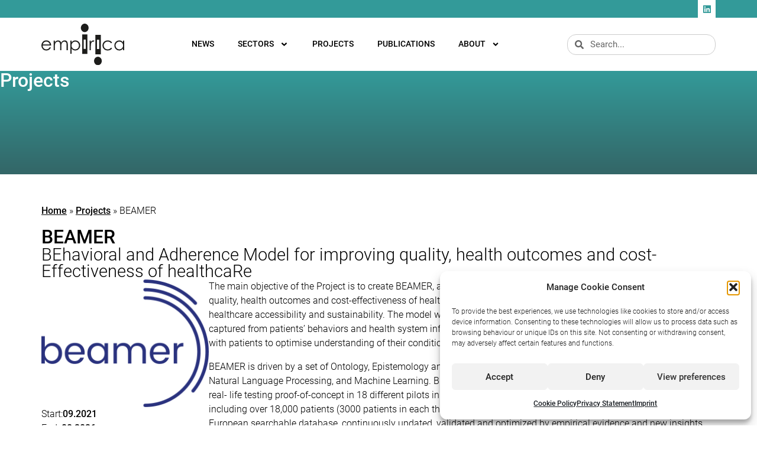

--- FILE ---
content_type: text/html; charset=UTF-8
request_url: https://empirica.com/projects/beamer/
body_size: 19004
content:
<!doctype html>
<html lang="en-GB" prefix="og: https://ogp.me/ns#">
<head>
	<meta charset="UTF-8">
	<meta name="viewport" content="width=device-width, initial-scale=1">
	<link rel="profile" href="https://gmpg.org/xfn/11">
	
<!-- Search Engine Optimization by Rank Math - https://rankmath.com/ -->
<title>BEAMER - empirica</title>
<meta name="description" content="​The main objective of the Project is to create BEAMER, a disease-agnostic behavioral and adherence model for improving quality, health outcomes and"/>
<meta name="robots" content="follow, index, max-snippet:-1, max-video-preview:-1, max-image-preview:large"/>
<link rel="canonical" href="https://empirica.com/projects/beamer/" />
<meta property="og:locale" content="en_GB" />
<meta property="og:type" content="article" />
<meta property="og:title" content="BEAMER - empirica" />
<meta property="og:description" content="​The main objective of the Project is to create BEAMER, a disease-agnostic behavioral and adherence model for improving quality, health outcomes and" />
<meta property="og:url" content="https://empirica.com/projects/beamer/" />
<meta property="og:site_name" content="empirica innovation &amp; information" />
<meta property="og:updated_time" content="2024-02-13T15:24:44+02:00" />
<meta name="twitter:card" content="summary_large_image" />
<meta name="twitter:title" content="BEAMER - empirica" />
<meta name="twitter:description" content="​The main objective of the Project is to create BEAMER, a disease-agnostic behavioral and adherence model for improving quality, health outcomes and" />
<meta name="twitter:site" content="@empirica_Bonn" />
<meta name="twitter:creator" content="@empirica_Bonn" />
<script type="application/ld+json" class="rank-math-schema">{"@context":"https://schema.org","@graph":[{"@type":"BreadcrumbList","@id":"https://empirica.com/projects/beamer/#breadcrumb","itemListElement":[{"@type":"ListItem","position":"1","item":{"@id":"https://empirica.com","name":"Home"}},{"@type":"ListItem","position":"2","item":{"@id":"https://empirica.com/projects/","name":"Projects"}},{"@type":"ListItem","position":"3","item":{"@id":"https://empirica.com/projects/beamer/","name":"BEAMER"}}]}]}</script>
<!-- /Rank Math WordPress SEO plugin -->

<link rel="alternate" type="application/rss+xml" title="empirica &raquo; Feed" href="https://empirica.com/feed/" />
<link rel="alternate" type="application/rss+xml" title="empirica &raquo; Comments Feed" href="https://empirica.com/comments/feed/" />
<link rel="alternate" title="oEmbed (JSON)" type="application/json+oembed" href="https://empirica.com/wp-json/oembed/1.0/embed?url=https%3A%2F%2Fempirica.com%2Fprojects%2Fbeamer%2F" />
<link rel="alternate" title="oEmbed (XML)" type="text/xml+oembed" href="https://empirica.com/wp-json/oembed/1.0/embed?url=https%3A%2F%2Fempirica.com%2Fprojects%2Fbeamer%2F&#038;format=xml" />
<style id='wp-img-auto-sizes-contain-inline-css'>
img:is([sizes=auto i],[sizes^="auto," i]){contain-intrinsic-size:3000px 1500px}
/*# sourceURL=wp-img-auto-sizes-contain-inline-css */
</style>
<style id='wp-emoji-styles-inline-css'>

	img.wp-smiley, img.emoji {
		display: inline !important;
		border: none !important;
		box-shadow: none !important;
		height: 1em !important;
		width: 1em !important;
		margin: 0 0.07em !important;
		vertical-align: -0.1em !important;
		background: none !important;
		padding: 0 !important;
	}
/*# sourceURL=wp-emoji-styles-inline-css */
</style>
<link rel='stylesheet' id='wp-block-library-css' href='https://empirica.com/wp-includes/css/dist/block-library/style.min.css?ver=6.9' media='all' />
<style id='safe-svg-svg-icon-style-inline-css'>
.safe-svg-cover{text-align:center}.safe-svg-cover .safe-svg-inside{display:inline-block;max-width:100%}.safe-svg-cover svg{fill:currentColor;height:100%;max-height:100%;max-width:100%;width:100%}

/*# sourceURL=https://empirica.com/wp-content/plugins/safe-svg/dist/safe-svg-block-frontend.css */
</style>
<style id='filebird-block-filebird-gallery-style-inline-css'>
ul.filebird-block-filebird-gallery{margin:auto!important;padding:0!important;width:100%}ul.filebird-block-filebird-gallery.layout-grid{display:grid;grid-gap:20px;align-items:stretch;grid-template-columns:repeat(var(--columns),1fr);justify-items:stretch}ul.filebird-block-filebird-gallery.layout-grid li img{border:1px solid #ccc;box-shadow:2px 2px 6px 0 rgba(0,0,0,.3);height:100%;max-width:100%;-o-object-fit:cover;object-fit:cover;width:100%}ul.filebird-block-filebird-gallery.layout-masonry{-moz-column-count:var(--columns);-moz-column-gap:var(--space);column-gap:var(--space);-moz-column-width:var(--min-width);columns:var(--min-width) var(--columns);display:block;overflow:auto}ul.filebird-block-filebird-gallery.layout-masonry li{margin-bottom:var(--space)}ul.filebird-block-filebird-gallery li{list-style:none}ul.filebird-block-filebird-gallery li figure{height:100%;margin:0;padding:0;position:relative;width:100%}ul.filebird-block-filebird-gallery li figure figcaption{background:linear-gradient(0deg,rgba(0,0,0,.7),rgba(0,0,0,.3) 70%,transparent);bottom:0;box-sizing:border-box;color:#fff;font-size:.8em;margin:0;max-height:100%;overflow:auto;padding:3em .77em .7em;position:absolute;text-align:center;width:100%;z-index:2}ul.filebird-block-filebird-gallery li figure figcaption a{color:inherit}

/*# sourceURL=https://empirica.com/wp-content/plugins/filebird/blocks/filebird-gallery/build/style-index.css */
</style>
<style id='global-styles-inline-css'>
:root{--wp--preset--aspect-ratio--square: 1;--wp--preset--aspect-ratio--4-3: 4/3;--wp--preset--aspect-ratio--3-4: 3/4;--wp--preset--aspect-ratio--3-2: 3/2;--wp--preset--aspect-ratio--2-3: 2/3;--wp--preset--aspect-ratio--16-9: 16/9;--wp--preset--aspect-ratio--9-16: 9/16;--wp--preset--color--black: #000000;--wp--preset--color--cyan-bluish-gray: #abb8c3;--wp--preset--color--white: #ffffff;--wp--preset--color--pale-pink: #f78da7;--wp--preset--color--vivid-red: #cf2e2e;--wp--preset--color--luminous-vivid-orange: #ff6900;--wp--preset--color--luminous-vivid-amber: #fcb900;--wp--preset--color--light-green-cyan: #7bdcb5;--wp--preset--color--vivid-green-cyan: #00d084;--wp--preset--color--pale-cyan-blue: #8ed1fc;--wp--preset--color--vivid-cyan-blue: #0693e3;--wp--preset--color--vivid-purple: #9b51e0;--wp--preset--gradient--vivid-cyan-blue-to-vivid-purple: linear-gradient(135deg,rgb(6,147,227) 0%,rgb(155,81,224) 100%);--wp--preset--gradient--light-green-cyan-to-vivid-green-cyan: linear-gradient(135deg,rgb(122,220,180) 0%,rgb(0,208,130) 100%);--wp--preset--gradient--luminous-vivid-amber-to-luminous-vivid-orange: linear-gradient(135deg,rgb(252,185,0) 0%,rgb(255,105,0) 100%);--wp--preset--gradient--luminous-vivid-orange-to-vivid-red: linear-gradient(135deg,rgb(255,105,0) 0%,rgb(207,46,46) 100%);--wp--preset--gradient--very-light-gray-to-cyan-bluish-gray: linear-gradient(135deg,rgb(238,238,238) 0%,rgb(169,184,195) 100%);--wp--preset--gradient--cool-to-warm-spectrum: linear-gradient(135deg,rgb(74,234,220) 0%,rgb(151,120,209) 20%,rgb(207,42,186) 40%,rgb(238,44,130) 60%,rgb(251,105,98) 80%,rgb(254,248,76) 100%);--wp--preset--gradient--blush-light-purple: linear-gradient(135deg,rgb(255,206,236) 0%,rgb(152,150,240) 100%);--wp--preset--gradient--blush-bordeaux: linear-gradient(135deg,rgb(254,205,165) 0%,rgb(254,45,45) 50%,rgb(107,0,62) 100%);--wp--preset--gradient--luminous-dusk: linear-gradient(135deg,rgb(255,203,112) 0%,rgb(199,81,192) 50%,rgb(65,88,208) 100%);--wp--preset--gradient--pale-ocean: linear-gradient(135deg,rgb(255,245,203) 0%,rgb(182,227,212) 50%,rgb(51,167,181) 100%);--wp--preset--gradient--electric-grass: linear-gradient(135deg,rgb(202,248,128) 0%,rgb(113,206,126) 100%);--wp--preset--gradient--midnight: linear-gradient(135deg,rgb(2,3,129) 0%,rgb(40,116,252) 100%);--wp--preset--font-size--small: 13px;--wp--preset--font-size--medium: 20px;--wp--preset--font-size--large: 36px;--wp--preset--font-size--x-large: 42px;--wp--preset--spacing--20: 0.44rem;--wp--preset--spacing--30: 0.67rem;--wp--preset--spacing--40: 1rem;--wp--preset--spacing--50: 1.5rem;--wp--preset--spacing--60: 2.25rem;--wp--preset--spacing--70: 3.38rem;--wp--preset--spacing--80: 5.06rem;--wp--preset--shadow--natural: 6px 6px 9px rgba(0, 0, 0, 0.2);--wp--preset--shadow--deep: 12px 12px 50px rgba(0, 0, 0, 0.4);--wp--preset--shadow--sharp: 6px 6px 0px rgba(0, 0, 0, 0.2);--wp--preset--shadow--outlined: 6px 6px 0px -3px rgb(255, 255, 255), 6px 6px rgb(0, 0, 0);--wp--preset--shadow--crisp: 6px 6px 0px rgb(0, 0, 0);}:root { --wp--style--global--content-size: 800px;--wp--style--global--wide-size: 1200px; }:where(body) { margin: 0; }.wp-site-blocks > .alignleft { float: left; margin-right: 2em; }.wp-site-blocks > .alignright { float: right; margin-left: 2em; }.wp-site-blocks > .aligncenter { justify-content: center; margin-left: auto; margin-right: auto; }:where(.wp-site-blocks) > * { margin-block-start: 24px; margin-block-end: 0; }:where(.wp-site-blocks) > :first-child { margin-block-start: 0; }:where(.wp-site-blocks) > :last-child { margin-block-end: 0; }:root { --wp--style--block-gap: 24px; }:root :where(.is-layout-flow) > :first-child{margin-block-start: 0;}:root :where(.is-layout-flow) > :last-child{margin-block-end: 0;}:root :where(.is-layout-flow) > *{margin-block-start: 24px;margin-block-end: 0;}:root :where(.is-layout-constrained) > :first-child{margin-block-start: 0;}:root :where(.is-layout-constrained) > :last-child{margin-block-end: 0;}:root :where(.is-layout-constrained) > *{margin-block-start: 24px;margin-block-end: 0;}:root :where(.is-layout-flex){gap: 24px;}:root :where(.is-layout-grid){gap: 24px;}.is-layout-flow > .alignleft{float: left;margin-inline-start: 0;margin-inline-end: 2em;}.is-layout-flow > .alignright{float: right;margin-inline-start: 2em;margin-inline-end: 0;}.is-layout-flow > .aligncenter{margin-left: auto !important;margin-right: auto !important;}.is-layout-constrained > .alignleft{float: left;margin-inline-start: 0;margin-inline-end: 2em;}.is-layout-constrained > .alignright{float: right;margin-inline-start: 2em;margin-inline-end: 0;}.is-layout-constrained > .aligncenter{margin-left: auto !important;margin-right: auto !important;}.is-layout-constrained > :where(:not(.alignleft):not(.alignright):not(.alignfull)){max-width: var(--wp--style--global--content-size);margin-left: auto !important;margin-right: auto !important;}.is-layout-constrained > .alignwide{max-width: var(--wp--style--global--wide-size);}body .is-layout-flex{display: flex;}.is-layout-flex{flex-wrap: wrap;align-items: center;}.is-layout-flex > :is(*, div){margin: 0;}body .is-layout-grid{display: grid;}.is-layout-grid > :is(*, div){margin: 0;}body{padding-top: 0px;padding-right: 0px;padding-bottom: 0px;padding-left: 0px;}a:where(:not(.wp-element-button)){text-decoration: underline;}:root :where(.wp-element-button, .wp-block-button__link){background-color: #32373c;border-width: 0;color: #fff;font-family: inherit;font-size: inherit;font-style: inherit;font-weight: inherit;letter-spacing: inherit;line-height: inherit;padding-top: calc(0.667em + 2px);padding-right: calc(1.333em + 2px);padding-bottom: calc(0.667em + 2px);padding-left: calc(1.333em + 2px);text-decoration: none;text-transform: inherit;}.has-black-color{color: var(--wp--preset--color--black) !important;}.has-cyan-bluish-gray-color{color: var(--wp--preset--color--cyan-bluish-gray) !important;}.has-white-color{color: var(--wp--preset--color--white) !important;}.has-pale-pink-color{color: var(--wp--preset--color--pale-pink) !important;}.has-vivid-red-color{color: var(--wp--preset--color--vivid-red) !important;}.has-luminous-vivid-orange-color{color: var(--wp--preset--color--luminous-vivid-orange) !important;}.has-luminous-vivid-amber-color{color: var(--wp--preset--color--luminous-vivid-amber) !important;}.has-light-green-cyan-color{color: var(--wp--preset--color--light-green-cyan) !important;}.has-vivid-green-cyan-color{color: var(--wp--preset--color--vivid-green-cyan) !important;}.has-pale-cyan-blue-color{color: var(--wp--preset--color--pale-cyan-blue) !important;}.has-vivid-cyan-blue-color{color: var(--wp--preset--color--vivid-cyan-blue) !important;}.has-vivid-purple-color{color: var(--wp--preset--color--vivid-purple) !important;}.has-black-background-color{background-color: var(--wp--preset--color--black) !important;}.has-cyan-bluish-gray-background-color{background-color: var(--wp--preset--color--cyan-bluish-gray) !important;}.has-white-background-color{background-color: var(--wp--preset--color--white) !important;}.has-pale-pink-background-color{background-color: var(--wp--preset--color--pale-pink) !important;}.has-vivid-red-background-color{background-color: var(--wp--preset--color--vivid-red) !important;}.has-luminous-vivid-orange-background-color{background-color: var(--wp--preset--color--luminous-vivid-orange) !important;}.has-luminous-vivid-amber-background-color{background-color: var(--wp--preset--color--luminous-vivid-amber) !important;}.has-light-green-cyan-background-color{background-color: var(--wp--preset--color--light-green-cyan) !important;}.has-vivid-green-cyan-background-color{background-color: var(--wp--preset--color--vivid-green-cyan) !important;}.has-pale-cyan-blue-background-color{background-color: var(--wp--preset--color--pale-cyan-blue) !important;}.has-vivid-cyan-blue-background-color{background-color: var(--wp--preset--color--vivid-cyan-blue) !important;}.has-vivid-purple-background-color{background-color: var(--wp--preset--color--vivid-purple) !important;}.has-black-border-color{border-color: var(--wp--preset--color--black) !important;}.has-cyan-bluish-gray-border-color{border-color: var(--wp--preset--color--cyan-bluish-gray) !important;}.has-white-border-color{border-color: var(--wp--preset--color--white) !important;}.has-pale-pink-border-color{border-color: var(--wp--preset--color--pale-pink) !important;}.has-vivid-red-border-color{border-color: var(--wp--preset--color--vivid-red) !important;}.has-luminous-vivid-orange-border-color{border-color: var(--wp--preset--color--luminous-vivid-orange) !important;}.has-luminous-vivid-amber-border-color{border-color: var(--wp--preset--color--luminous-vivid-amber) !important;}.has-light-green-cyan-border-color{border-color: var(--wp--preset--color--light-green-cyan) !important;}.has-vivid-green-cyan-border-color{border-color: var(--wp--preset--color--vivid-green-cyan) !important;}.has-pale-cyan-blue-border-color{border-color: var(--wp--preset--color--pale-cyan-blue) !important;}.has-vivid-cyan-blue-border-color{border-color: var(--wp--preset--color--vivid-cyan-blue) !important;}.has-vivid-purple-border-color{border-color: var(--wp--preset--color--vivid-purple) !important;}.has-vivid-cyan-blue-to-vivid-purple-gradient-background{background: var(--wp--preset--gradient--vivid-cyan-blue-to-vivid-purple) !important;}.has-light-green-cyan-to-vivid-green-cyan-gradient-background{background: var(--wp--preset--gradient--light-green-cyan-to-vivid-green-cyan) !important;}.has-luminous-vivid-amber-to-luminous-vivid-orange-gradient-background{background: var(--wp--preset--gradient--luminous-vivid-amber-to-luminous-vivid-orange) !important;}.has-luminous-vivid-orange-to-vivid-red-gradient-background{background: var(--wp--preset--gradient--luminous-vivid-orange-to-vivid-red) !important;}.has-very-light-gray-to-cyan-bluish-gray-gradient-background{background: var(--wp--preset--gradient--very-light-gray-to-cyan-bluish-gray) !important;}.has-cool-to-warm-spectrum-gradient-background{background: var(--wp--preset--gradient--cool-to-warm-spectrum) !important;}.has-blush-light-purple-gradient-background{background: var(--wp--preset--gradient--blush-light-purple) !important;}.has-blush-bordeaux-gradient-background{background: var(--wp--preset--gradient--blush-bordeaux) !important;}.has-luminous-dusk-gradient-background{background: var(--wp--preset--gradient--luminous-dusk) !important;}.has-pale-ocean-gradient-background{background: var(--wp--preset--gradient--pale-ocean) !important;}.has-electric-grass-gradient-background{background: var(--wp--preset--gradient--electric-grass) !important;}.has-midnight-gradient-background{background: var(--wp--preset--gradient--midnight) !important;}.has-small-font-size{font-size: var(--wp--preset--font-size--small) !important;}.has-medium-font-size{font-size: var(--wp--preset--font-size--medium) !important;}.has-large-font-size{font-size: var(--wp--preset--font-size--large) !important;}.has-x-large-font-size{font-size: var(--wp--preset--font-size--x-large) !important;}
:root :where(.wp-block-pullquote){font-size: 1.5em;line-height: 1.6;}
/*# sourceURL=global-styles-inline-css */
</style>
<link rel='stylesheet' id='cmplz-general-css' href='https://empirica.com/wp-content/plugins/complianz-gdpr-premium-multisite/assets/css/cookieblocker.min.css?ver=1762227781' media='all' />
<link rel='stylesheet' id='eeb-css-frontend-css' href='https://empirica.com/wp-content/plugins/email-encoder-bundle/assets/css/style.css?ver=54d4eedc552c499c4a8d6b89c23d3df1' media='all' />
<link rel='stylesheet' id='dashicons-css' href='https://empirica.com/wp-includes/css/dashicons.min.css?ver=6.9' media='all' />
<link rel='stylesheet' id='search-filter-plugin-styles-css' href='https://empirica.com/wp-content/plugins/search-filter-pro/public/assets/css/search-filter.min.css?ver=2.5.21' media='all' />
<link rel='stylesheet' id='hello-elementor-css' href='https://empirica.com/wp-content/themes/hello-elementor/assets/css/reset.css?ver=3.4.6' media='all' />
<link rel='stylesheet' id='hello-elementor-theme-style-css' href='https://empirica.com/wp-content/themes/hello-elementor/assets/css/theme.css?ver=3.4.6' media='all' />
<link rel='stylesheet' id='hello-elementor-header-footer-css' href='https://empirica.com/wp-content/themes/hello-elementor/assets/css/header-footer.css?ver=3.4.6' media='all' />
<link rel='stylesheet' id='elementor-frontend-css' href='https://empirica.com/wp-content/plugins/elementor/assets/css/frontend.min.css?ver=3.34.2' media='all' />
<link rel='stylesheet' id='widget-menu-anchor-css' href='https://empirica.com/wp-content/plugins/elementor/assets/css/widget-menu-anchor.min.css?ver=3.34.2' media='all' />
<link rel='stylesheet' id='widget-social-icons-css' href='https://empirica.com/wp-content/plugins/elementor/assets/css/widget-social-icons.min.css?ver=3.34.2' media='all' />
<link rel='stylesheet' id='e-apple-webkit-css' href='https://empirica.com/wp-content/plugins/elementor/assets/css/conditionals/apple-webkit.min.css?ver=3.34.2' media='all' />
<link rel='stylesheet' id='widget-image-css' href='https://empirica.com/wp-content/plugins/elementor/assets/css/widget-image.min.css?ver=3.34.2' media='all' />
<link rel='stylesheet' id='widget-nav-menu-css' href='https://empirica.com/wp-content/plugins/elementor-pro/assets/css/widget-nav-menu.min.css?ver=3.34.1' media='all' />
<link rel='stylesheet' id='widget-search-form-css' href='https://empirica.com/wp-content/plugins/elementor-pro/assets/css/widget-search-form.min.css?ver=3.34.1' media='all' />
<link rel='stylesheet' id='e-sticky-css' href='https://empirica.com/wp-content/plugins/elementor-pro/assets/css/modules/sticky.min.css?ver=3.34.1' media='all' />
<link rel='stylesheet' id='widget-heading-css' href='https://empirica.com/wp-content/plugins/elementor/assets/css/widget-heading.min.css?ver=3.34.2' media='all' />
<link rel='stylesheet' id='widget-loop-common-css' href='https://empirica.com/wp-content/plugins/elementor-pro/assets/css/widget-loop-common.min.css?ver=3.34.1' media='all' />
<link rel='stylesheet' id='widget-loop-grid-css' href='https://empirica.com/wp-content/plugins/elementor-pro/assets/css/widget-loop-grid.min.css?ver=3.34.1' media='all' />
<link rel='stylesheet' id='elementor-post-6-css' href='https://empirica.com/wp-content/uploads/elementor/css/post-6.css?ver=1769053958' media='all' />
<link rel='stylesheet' id='font-awesome-5-all-css' href='https://empirica.com/wp-content/plugins/elementor/assets/lib/font-awesome/css/all.min.css?ver=3.34.2' media='all' />
<link rel='stylesheet' id='font-awesome-4-shim-css' href='https://empirica.com/wp-content/plugins/elementor/assets/lib/font-awesome/css/v4-shims.min.css?ver=3.34.2' media='all' />
<link rel='stylesheet' id='elementor-post-4882-css' href='https://empirica.com/wp-content/uploads/elementor/css/post-4882.css?ver=1769053958' media='all' />
<link rel='stylesheet' id='elementor-post-4883-css' href='https://empirica.com/wp-content/uploads/elementor/css/post-4883.css?ver=1769053958' media='all' />
<link rel='stylesheet' id='elementor-post-5233-css' href='https://empirica.com/wp-content/uploads/elementor/css/post-5233.css?ver=1769055127' media='all' />
<link rel='stylesheet' id='relevanssi-live-search-css' href='https://empirica.com/wp-content/plugins/relevanssi-live-ajax-search/assets/styles/style.css?ver=2.5' media='all' />
<link rel='stylesheet' id='hello-elementor-child-style-css' href='https://empirica.com/wp-content/themes/hello-theme-child-master/style.css?ver=1.0.0' media='all' />
<script src="https://empirica.com/wp-includes/js/jquery/jquery.min.js?ver=3.7.1" id="jquery-core-js"></script>
<script src="https://empirica.com/wp-includes/js/jquery/jquery-migrate.min.js?ver=3.4.1" id="jquery-migrate-js"></script>
<script id="search-filter-elementor-js-extra">
var SFE_DATA = {"ajax_url":"https://empirica.com/wp-admin/admin-ajax.php","home_url":"https://empirica.com/"};
//# sourceURL=search-filter-elementor-js-extra
</script>
<script src="https://empirica.com/wp-content/plugins/search-filter-elementor/assets/v2/js/search-filter-elementor.js?ver=1.3.4" id="search-filter-elementor-js"></script>
<script src="https://empirica.com/wp-content/plugins/elementor/assets/lib/font-awesome/js/v4-shims.min.js?ver=3.34.2" id="font-awesome-4-shim-js"></script>
<link rel="https://api.w.org/" href="https://empirica.com/wp-json/" /><link rel="alternate" title="JSON" type="application/json" href="https://empirica.com/wp-json/wp/v2/projects/11260" /><link rel="EditURI" type="application/rsd+xml" title="RSD" href="https://empirica.com/xmlrpc.php?rsd" />
<meta name="generator" content="WordPress 6.9" />
<link rel='shortlink' href='https://empirica.com/?p=11260' />
			<style>.cmplz-hidden {
					display: none !important;
				}</style><meta name="generator" content="Elementor 3.34.2; features: e_font_icon_svg, additional_custom_breakpoints; settings: css_print_method-external, google_font-disabled, font_display-block">
			<style>
				.e-con.e-parent:nth-of-type(n+4):not(.e-lazyloaded):not(.e-no-lazyload),
				.e-con.e-parent:nth-of-type(n+4):not(.e-lazyloaded):not(.e-no-lazyload) * {
					background-image: none !important;
				}
				@media screen and (max-height: 1024px) {
					.e-con.e-parent:nth-of-type(n+3):not(.e-lazyloaded):not(.e-no-lazyload),
					.e-con.e-parent:nth-of-type(n+3):not(.e-lazyloaded):not(.e-no-lazyload) * {
						background-image: none !important;
					}
				}
				@media screen and (max-height: 640px) {
					.e-con.e-parent:nth-of-type(n+2):not(.e-lazyloaded):not(.e-no-lazyload),
					.e-con.e-parent:nth-of-type(n+2):not(.e-lazyloaded):not(.e-no-lazyload) * {
						background-image: none !important;
					}
				}
			</style>
			<link rel="icon" href="https://empirica.com/wp-content/uploads/2021/08/icon-empirica-150x150.png" sizes="32x32" />
<link rel="icon" href="https://empirica.com/wp-content/uploads/2021/08/icon-empirica-300x300.png" sizes="192x192" />
<link rel="apple-touch-icon" href="https://empirica.com/wp-content/uploads/2021/08/icon-empirica-300x300.png" />
<meta name="msapplication-TileImage" content="https://empirica.com/wp-content/uploads/2021/08/icon-empirica-300x300.png" />
		<style id="wp-custom-css">
			.plus-navigation-menu .nav>li ul.dropdown-menu{
	font-size:inherit;
}		</style>
		</head>
<body data-cmplz=1 class="wp-singular projects-template-default single single-projects postid-11260 wp-custom-logo wp-embed-responsive wp-theme-hello-elementor wp-child-theme-hello-theme-child-master hello-elementor-default elementor-default elementor-kit-6 elementor-page-5233">


<a class="skip-link screen-reader-text" href="#content">Skip to content</a>

		<header data-elementor-type="header" data-elementor-id="4882" class="elementor elementor-4882 elementor-location-header" data-elementor-post-type="elementor_library">
			<div class="elementor-element elementor-element-e40cb33 e-flex e-con-boxed e-con e-parent" data-id="e40cb33" data-element_type="container" data-settings="{&quot;background_background&quot;:&quot;classic&quot;}">
					<div class="e-con-inner">
				<div class="elementor-element elementor-element-d36b557 elementor-widget elementor-widget-menu-anchor" data-id="d36b557" data-element_type="widget" data-widget_type="menu-anchor.default">
				<div class="elementor-widget-container">
							<div class="elementor-menu-anchor" id="top"></div>
						</div>
				</div>
				<div class="elementor-element elementor-element-412b59a elementor-shape-square e-grid-align-right elementor-grid-0 elementor-widget elementor-widget-social-icons" data-id="412b59a" data-element_type="widget" data-widget_type="social-icons.default">
				<div class="elementor-widget-container">
							<div class="elementor-social-icons-wrapper elementor-grid">
							<span class="elementor-grid-item">
					<a class="elementor-icon elementor-social-icon elementor-social-icon-linkedin elementor-repeater-item-02c3292" href="https://www.linkedin.com/company/empirica-communication-and-technology-research" target="_blank">
						<span class="elementor-screen-only">Linkedin</span>
						<svg aria-hidden="true" class="e-font-icon-svg e-fab-linkedin" viewBox="0 0 448 512" xmlns="http://www.w3.org/2000/svg"><path d="M416 32H31.9C14.3 32 0 46.5 0 64.3v383.4C0 465.5 14.3 480 31.9 480H416c17.6 0 32-14.5 32-32.3V64.3c0-17.8-14.4-32.3-32-32.3zM135.4 416H69V202.2h66.5V416zm-33.2-243c-21.3 0-38.5-17.3-38.5-38.5S80.9 96 102.2 96c21.2 0 38.5 17.3 38.5 38.5 0 21.3-17.2 38.5-38.5 38.5zm282.1 243h-66.4V312c0-24.8-.5-56.7-34.5-56.7-34.6 0-39.9 27-39.9 54.9V416h-66.4V202.2h63.7v29.2h.9c8.9-16.8 30.6-34.5 62.9-34.5 67.2 0 79.7 44.3 79.7 101.9V416z"></path></svg>					</a>
				</span>
					</div>
						</div>
				</div>
					</div>
				</div>
		<div class="elementor-element elementor-element-a844210 sticky-header elementor-hidden-tablet elementor-hidden-mobile e-flex e-con-boxed e-con e-parent" data-id="a844210" data-element_type="container" data-settings="{&quot;sticky&quot;:&quot;top&quot;,&quot;sticky_on&quot;:[&quot;desktop&quot;,&quot;tablet&quot;],&quot;background_background&quot;:&quot;classic&quot;,&quot;sticky_offset&quot;:0,&quot;sticky_effects_offset&quot;:0,&quot;sticky_anchor_link_offset&quot;:0}">
					<div class="e-con-inner">
				<div class="elementor-element elementor-element-9a66128 elementor-widget elementor-widget-theme-site-logo elementor-widget-image" data-id="9a66128" data-element_type="widget" data-widget_type="theme-site-logo.default">
				<div class="elementor-widget-container">
											<a href="https://empirica.com">
			<img fetchpriority="high" width="445" height="224" src="https://empirica.com/wp-content/uploads/2023/05/logo_empirica.svg" class="attachment-full size-full wp-image-11029" alt="empirica logo" />				</a>
											</div>
				</div>
				<div class="elementor-element elementor-element-5b18864 elementor-nav-menu--dropdown-tablet elementor-nav-menu__text-align-aside elementor-nav-menu--toggle elementor-nav-menu--burger elementor-widget elementor-widget-nav-menu" data-id="5b18864" data-element_type="widget" data-settings="{&quot;submenu_icon&quot;:{&quot;value&quot;:&quot;&lt;svg aria-hidden=\&quot;true\&quot; class=\&quot;e-font-icon-svg e-fas-angle-down\&quot; viewBox=\&quot;0 0 320 512\&quot; xmlns=\&quot;http:\/\/www.w3.org\/2000\/svg\&quot;&gt;&lt;path d=\&quot;M143 352.3L7 216.3c-9.4-9.4-9.4-24.6 0-33.9l22.6-22.6c9.4-9.4 24.6-9.4 33.9 0l96.4 96.4 96.4-96.4c9.4-9.4 24.6-9.4 33.9 0l22.6 22.6c9.4 9.4 9.4 24.6 0 33.9l-136 136c-9.2 9.4-24.4 9.4-33.8 0z\&quot;&gt;&lt;\/path&gt;&lt;\/svg&gt;&quot;,&quot;library&quot;:&quot;fa-solid&quot;},&quot;layout&quot;:&quot;horizontal&quot;,&quot;toggle&quot;:&quot;burger&quot;}" data-widget_type="nav-menu.default">
				<div class="elementor-widget-container">
								<nav aria-label="Menu" class="elementor-nav-menu--main elementor-nav-menu__container elementor-nav-menu--layout-horizontal e--pointer-underline e--animation-none">
				<ul id="menu-1-5b18864" class="elementor-nav-menu"><li class="menu-item menu-item-type-custom menu-item-object-custom menu-item-5320"><a href="https://empirica.com/news/" class="elementor-item">News</a></li>
<li class="menu-item menu-item-type-post_type menu-item-object-page menu-item-has-children menu-item-5087"><a href="https://empirica.com/all-sectors/" class="elementor-item">Sectors</a>
<ul class="sub-menu elementor-nav-menu--dropdown">
	<li class="menu-item menu-item-type-post_type menu-item-object-page menu-item-5088"><a href="https://empirica.com/all-sectors/digital-health/" class="elementor-sub-item">Digital Health</a></li>
	<li class="menu-item menu-item-type-post_type menu-item-object-page menu-item-5089"><a href="https://empirica.com/all-sectors/ecare-ageing/" class="elementor-sub-item">eCare &#038; Ageing</a></li>
	<li class="menu-item menu-item-type-post_type menu-item-object-page menu-item-5091"><a href="https://empirica.com/all-sectors/eskills-work/" class="elementor-sub-item">eSkills &#038; Work</a></li>
	<li class="menu-item menu-item-type-post_type menu-item-object-page menu-item-5092"><a href="https://empirica.com/all-sectors/inclusive-society/" class="elementor-sub-item">Inclusive Society</a></li>
	<li class="menu-item menu-item-type-post_type menu-item-object-page menu-item-5113"><a href="https://empirica.com/all-sectors/research-innovation/" class="elementor-sub-item">Research &#038; Innovation</a></li>
	<li class="menu-item menu-item-type-post_type menu-item-object-page menu-item-5090"><a href="https://empirica.com/all-sectors/energy/" class="elementor-sub-item">Energy</a></li>
</ul>
</li>
<li class="menu-item menu-item-type-custom menu-item-object-custom menu-item-5321"><a href="https://empirica.com/projects/" class="elementor-item">Projects</a></li>
<li class="menu-item menu-item-type-custom menu-item-object-custom menu-item-5322"><a href="https://empirica.com/publications/" class="elementor-item">Publications</a></li>
<li class="menu-item menu-item-type-post_type menu-item-object-page menu-item-has-children menu-item-5102"><a href="https://empirica.com/about/" class="elementor-item">About</a>
<ul class="sub-menu elementor-nav-menu--dropdown">
	<li class="menu-item menu-item-type-post_type menu-item-object-page menu-item-5097"><a href="https://empirica.com/about/the-company/" class="elementor-sub-item">The company</a></li>
	<li class="menu-item menu-item-type-post_type menu-item-object-page menu-item-5098"><a href="https://empirica.com/about/team/" class="elementor-sub-item">Team</a></li>
	<li class="menu-item menu-item-type-post_type menu-item-object-page menu-item-5099"><a href="https://empirica.com/about/how-to-find-us/" class="elementor-sub-item">How to find us</a></li>
	<li class="menu-item menu-item-type-custom menu-item-object-custom menu-item-8093"><a href="https://empirica.com/about/jobs-career/" class="elementor-sub-item">Jobs &#038; career</a></li>
</ul>
</li>
</ul>			</nav>
					<div class="elementor-menu-toggle" role="button" tabindex="0" aria-label="Menu Toggle" aria-expanded="false">
			<svg aria-hidden="true" role="presentation" class="elementor-menu-toggle__icon--open e-font-icon-svg e-eicon-menu-bar" viewBox="0 0 1000 1000" xmlns="http://www.w3.org/2000/svg"><path d="M104 333H896C929 333 958 304 958 271S929 208 896 208H104C71 208 42 237 42 271S71 333 104 333ZM104 583H896C929 583 958 554 958 521S929 458 896 458H104C71 458 42 487 42 521S71 583 104 583ZM104 833H896C929 833 958 804 958 771S929 708 896 708H104C71 708 42 737 42 771S71 833 104 833Z"></path></svg><svg aria-hidden="true" role="presentation" class="elementor-menu-toggle__icon--close e-font-icon-svg e-eicon-close" viewBox="0 0 1000 1000" xmlns="http://www.w3.org/2000/svg"><path d="M742 167L500 408 258 167C246 154 233 150 217 150 196 150 179 158 167 167 154 179 150 196 150 212 150 229 154 242 171 254L408 500 167 742C138 771 138 800 167 829 196 858 225 858 254 829L496 587 738 829C750 842 767 846 783 846 800 846 817 842 829 829 842 817 846 804 846 783 846 767 842 750 829 737L588 500 833 258C863 229 863 200 833 171 804 137 775 137 742 167Z"></path></svg>		</div>
					<nav class="elementor-nav-menu--dropdown elementor-nav-menu__container" aria-hidden="true">
				<ul id="menu-2-5b18864" class="elementor-nav-menu"><li class="menu-item menu-item-type-custom menu-item-object-custom menu-item-5320"><a href="https://empirica.com/news/" class="elementor-item" tabindex="-1">News</a></li>
<li class="menu-item menu-item-type-post_type menu-item-object-page menu-item-has-children menu-item-5087"><a href="https://empirica.com/all-sectors/" class="elementor-item" tabindex="-1">Sectors</a>
<ul class="sub-menu elementor-nav-menu--dropdown">
	<li class="menu-item menu-item-type-post_type menu-item-object-page menu-item-5088"><a href="https://empirica.com/all-sectors/digital-health/" class="elementor-sub-item" tabindex="-1">Digital Health</a></li>
	<li class="menu-item menu-item-type-post_type menu-item-object-page menu-item-5089"><a href="https://empirica.com/all-sectors/ecare-ageing/" class="elementor-sub-item" tabindex="-1">eCare &#038; Ageing</a></li>
	<li class="menu-item menu-item-type-post_type menu-item-object-page menu-item-5091"><a href="https://empirica.com/all-sectors/eskills-work/" class="elementor-sub-item" tabindex="-1">eSkills &#038; Work</a></li>
	<li class="menu-item menu-item-type-post_type menu-item-object-page menu-item-5092"><a href="https://empirica.com/all-sectors/inclusive-society/" class="elementor-sub-item" tabindex="-1">Inclusive Society</a></li>
	<li class="menu-item menu-item-type-post_type menu-item-object-page menu-item-5113"><a href="https://empirica.com/all-sectors/research-innovation/" class="elementor-sub-item" tabindex="-1">Research &#038; Innovation</a></li>
	<li class="menu-item menu-item-type-post_type menu-item-object-page menu-item-5090"><a href="https://empirica.com/all-sectors/energy/" class="elementor-sub-item" tabindex="-1">Energy</a></li>
</ul>
</li>
<li class="menu-item menu-item-type-custom menu-item-object-custom menu-item-5321"><a href="https://empirica.com/projects/" class="elementor-item" tabindex="-1">Projects</a></li>
<li class="menu-item menu-item-type-custom menu-item-object-custom menu-item-5322"><a href="https://empirica.com/publications/" class="elementor-item" tabindex="-1">Publications</a></li>
<li class="menu-item menu-item-type-post_type menu-item-object-page menu-item-has-children menu-item-5102"><a href="https://empirica.com/about/" class="elementor-item" tabindex="-1">About</a>
<ul class="sub-menu elementor-nav-menu--dropdown">
	<li class="menu-item menu-item-type-post_type menu-item-object-page menu-item-5097"><a href="https://empirica.com/about/the-company/" class="elementor-sub-item" tabindex="-1">The company</a></li>
	<li class="menu-item menu-item-type-post_type menu-item-object-page menu-item-5098"><a href="https://empirica.com/about/team/" class="elementor-sub-item" tabindex="-1">Team</a></li>
	<li class="menu-item menu-item-type-post_type menu-item-object-page menu-item-5099"><a href="https://empirica.com/about/how-to-find-us/" class="elementor-sub-item" tabindex="-1">How to find us</a></li>
	<li class="menu-item menu-item-type-custom menu-item-object-custom menu-item-8093"><a href="https://empirica.com/about/jobs-career/" class="elementor-sub-item" tabindex="-1">Jobs &#038; career</a></li>
</ul>
</li>
</ul>			</nav>
						</div>
				</div>
				<div class="elementor-element elementor-element-fa6994b elementor-search-form--skin-minimal elementor-widget elementor-widget-search-form" data-id="fa6994b" data-element_type="widget" data-settings="{&quot;skin&quot;:&quot;minimal&quot;}" data-widget_type="search-form.default">
				<div class="elementor-widget-container">
							<search role="search">
			<form class="elementor-search-form" action="https://empirica.com" method="get">
												<div class="elementor-search-form__container">
					<label class="elementor-screen-only" for="elementor-search-form-fa6994b">Search</label>

											<div class="elementor-search-form__icon">
							<div class="e-font-icon-svg-container"><svg aria-hidden="true" class="e-font-icon-svg e-fas-search" viewBox="0 0 512 512" xmlns="http://www.w3.org/2000/svg"><path d="M505 442.7L405.3 343c-4.5-4.5-10.6-7-17-7H372c27.6-35.3 44-79.7 44-128C416 93.1 322.9 0 208 0S0 93.1 0 208s93.1 208 208 208c48.3 0 92.7-16.4 128-44v16.3c0 6.4 2.5 12.5 7 17l99.7 99.7c9.4 9.4 24.6 9.4 33.9 0l28.3-28.3c9.4-9.4 9.4-24.6.1-34zM208 336c-70.7 0-128-57.2-128-128 0-70.7 57.2-128 128-128 70.7 0 128 57.2 128 128 0 70.7-57.2 128-128 128z"></path></svg></div>							<span class="elementor-screen-only">Search</span>
						</div>
					
					<input id="elementor-search-form-fa6994b" placeholder="Search..." class="elementor-search-form__input" type="search" name="s" value="">
					
					
									</div>
			</form>
		</search>
						</div>
				</div>
					</div>
				</div>
		<div class="elementor-element elementor-element-fd3d0c4 elementor-hidden-desktop e-con-full e-flex e-con e-parent" data-id="fd3d0c4" data-element_type="container">
				<div class="elementor-element elementor-element-bbb39d0 elementor-widget elementor-widget-theme-site-logo elementor-widget-image" data-id="bbb39d0" data-element_type="widget" data-widget_type="theme-site-logo.default">
				<div class="elementor-widget-container">
											<a href="https://empirica.com">
			<img fetchpriority="high" width="445" height="224" src="https://empirica.com/wp-content/uploads/2023/05/logo_empirica.svg" class="attachment-full size-full wp-image-11029" alt="empirica logo" />				</a>
											</div>
				</div>
				<div class="elementor-element elementor-element-257326f elementor-view-default elementor-widget elementor-widget-icon" data-id="257326f" data-element_type="widget" data-widget_type="icon.default">
				<div class="elementor-widget-container">
							<div class="elementor-icon-wrapper">
			<a class="elementor-icon" href="#elementor-action%3Aaction%3Dpopup%3Aopen%26settings%3DeyJpZCI6Ijc5MTYiLCJ0b2dnbGUiOmZhbHNlfQ%3D%3D">
			<svg xmlns="http://www.w3.org/2000/svg" id="Layer_1" data-name="Layer 1" viewBox="0 0 24 24" width="512" height="512"><rect y="11" width="24" height="2"></rect><rect y="4" width="24" height="2"></rect><rect y="18" width="24" height="2"></rect></svg>			</a>
		</div>
						</div>
				</div>
				</div>
				</header>
				<div data-elementor-type="single-post" data-elementor-id="5233" class="elementor elementor-5233 elementor-location-single post-11260 projects type-projects status-publish hentry sectors-digital-health confidentiality-public clients-innovative-medicines-initiative-imi project_type-research-innovation-actions-ria funding_type-public funding_scheme-horizon-2020-h2020 role-partner" data-elementor-post-type="elementor_library">
			<main class="elementor-element elementor-element-2da14249 e-con-full e-flex e-con e-parent" data-id="2da14249" data-element_type="container">
		<div class="elementor-element elementor-element-b16d421 e-con-full e-flex e-con e-parent" data-id="b16d421" data-element_type="container" data-settings="{&quot;background_background&quot;:&quot;gradient&quot;}">
				<div class="elementor-element elementor-element-cac99f9 elementor-widget elementor-widget-heading" data-id="cac99f9" data-element_type="widget" data-widget_type="heading.default">
				<div class="elementor-widget-container">
					<h1 class="elementor-heading-title elementor-size-default">Projects</h1>				</div>
				</div>
				</div>
		<div class="elementor-element elementor-element-d22e67c e-flex e-con-boxed e-con e-parent" data-id="d22e67c" data-element_type="container">
					<div class="e-con-inner">
		<div class="elementor-element elementor-element-d646a13 e-con-full e-flex e-con e-parent" data-id="d646a13" data-element_type="container">
				<div class="elementor-element elementor-element-6015f37 elementor-widget elementor-widget-shortcode" data-id="6015f37" data-element_type="widget" data-widget_type="shortcode.default">
				<div class="elementor-widget-container">
							<div class="elementor-shortcode"><nav aria-label="breadcrumbs" class="rank-math-breadcrumb"><p><a href="https://empirica.com">Home</a><span class="separator"> &raquo; </span><a href="https://empirica.com/projects/">Projects</a><span class="separator"> &raquo; </span><span class="last">BEAMER</span></p></nav></div>
						</div>
				</div>
				</div>
		<div class="elementor-element elementor-element-63e0ac6 e-flex e-con-boxed e-con e-parent" data-id="63e0ac6" data-element_type="container">
					<div class="e-con-inner">
				<div class="elementor-element elementor-element-fb550c3 elementor-widget elementor-widget-heading" data-id="fb550c3" data-element_type="widget" data-widget_type="heading.default">
				<div class="elementor-widget-container">
					<h1 class="elementor-heading-title elementor-size-default">BEAMER</h1>				</div>
				</div>
				<div class="elementor-element elementor-element-7f174e4 elementor-widget elementor-widget-heading" data-id="7f174e4" data-element_type="widget" data-widget_type="heading.default">
				<div class="elementor-widget-container">
					<h2 class="elementor-heading-title elementor-size-default">BEhavioral and Adherence Model for improving quality, health outcomes and cost-Effectiveness of healthcaRe</h2>				</div>
				</div>
					</div>
				</div>
		<div class="elementor-element elementor-element-76e1140 e-flex e-con-boxed e-con e-parent" data-id="76e1140" data-element_type="container">
					<div class="e-con-inner">
		<div class="elementor-element elementor-element-6a0c242 e-con-full e-flex e-con e-parent" data-id="6a0c242" data-element_type="container">
		<div class="elementor-element elementor-element-0c51cd8 e-flex e-con-boxed e-con e-parent" data-id="0c51cd8" data-element_type="container">
					<div class="e-con-inner">
				<div class="elementor-element elementor-element-17fc241 elementor-widget elementor-widget-image" data-id="17fc241" data-element_type="widget" data-widget_type="image.default">
				<div class="elementor-widget-container">
															<img width="574" height="438" src="https://empirica.com/wp-content/uploads/2024/01/logo-beamer-11.png" class="attachment-large size-large wp-image-11261" alt="logo beamer 11" srcset="https://empirica.com/wp-content/uploads/2024/01/logo-beamer-11.png 574w, https://empirica.com/wp-content/uploads/2024/01/logo-beamer-11-300x229.png 300w" sizes="(max-width: 574px) 100vw, 574px" />															</div>
				</div>
					</div>
				</div>
		<div class="elementor-element elementor-element-b384d52 e-flex e-con-boxed e-con e-parent" data-id="b384d52" data-element_type="container">
					<div class="e-con-inner">
				<div class="elementor-element elementor-element-a4d1e8d elementor-widget elementor-widget-text-editor" data-id="a4d1e8d" data-element_type="widget" data-widget_type="text-editor.default">
				<div class="elementor-widget-container">
									<p>Start:</p>								</div>
				</div>
				<div class="elementor-element elementor-element-73cd8c8 elementor-widget elementor-widget-text-editor" data-id="73cd8c8" data-element_type="widget" data-widget_type="text-editor.default">
				<div class="elementor-widget-container">
									09.2021								</div>
				</div>
					</div>
				</div>
		<div class="elementor-element elementor-element-fa820e5 e-flex e-con-boxed e-con e-parent" data-id="fa820e5" data-element_type="container">
					<div class="e-con-inner">
				<div class="elementor-element elementor-element-b028632 elementor-widget elementor-widget-text-editor" data-id="b028632" data-element_type="widget" data-widget_type="text-editor.default">
				<div class="elementor-widget-container">
									<p>End: </p>								</div>
				</div>
				<div class="elementor-element elementor-element-fc90616 elementor-widget elementor-widget-text-editor" data-id="fc90616" data-element_type="widget" data-widget_type="text-editor.default">
				<div class="elementor-widget-container">
									08.2026								</div>
				</div>
					</div>
				</div>
		<div class="elementor-element elementor-element-127dcbb e-flex e-con-boxed e-con e-parent" data-id="127dcbb" data-element_type="container">
					<div class="e-con-inner">
				<div class="elementor-element elementor-element-2ddbe2d elementor-widget elementor-widget-text-editor" data-id="2ddbe2d" data-element_type="widget" data-widget_type="text-editor.default">
				<div class="elementor-widget-container">
									<p>Client: </p>								</div>
				</div>
				<div class="elementor-element elementor-element-531232d elementor-widget elementor-widget-text-editor" data-id="531232d" data-element_type="widget" data-widget_type="text-editor.default">
				<div class="elementor-widget-container">
									<span>Innovative Medicines Initiative (IMI)</span>								</div>
				</div>
					</div>
				</div>
		<div class="elementor-element elementor-element-f6e907e dc-has-condition dc-condition-empty e-flex e-con-boxed e-con e-parent" data-id="f6e907e" data-element_type="container">
					<div class="e-con-inner">
				<div class="elementor-element elementor-element-4b04c1f elementor-widget elementor-widget-text-editor" data-id="4b04c1f" data-element_type="widget" data-widget_type="text-editor.default">
				<div class="elementor-widget-container">
									<p>Funding: </p>								</div>
				</div>
				<div class="elementor-element elementor-element-7edb6d8 elementor-widget elementor-widget-text-editor" data-id="7edb6d8" data-element_type="widget" data-widget_type="text-editor.default">
				<div class="elementor-widget-container">
									<span>Horizon 2020 (H2020)</span>								</div>
				</div>
					</div>
				</div>
		<div class="elementor-element elementor-element-6a154af e-con-full e-flex e-con e-parent" data-id="6a154af" data-element_type="container">
				<div class="elementor-element elementor-element-7f90203 e-grid-align-left dc-has-condition dc-condition-empty elementor-shape-rounded elementor-grid-0 elementor-widget elementor-widget-social-icons" data-id="7f90203" data-element_type="widget" data-widget_type="social-icons.default">
				<div class="elementor-widget-container">
							<div class="elementor-social-icons-wrapper elementor-grid">
							<span class="elementor-grid-item">
					<a class="elementor-icon elementor-social-icon elementor-social-icon-globe elementor-repeater-item-9f15ac7" href="https://beamerproject.eu" target="_blank">
						<span class="elementor-screen-only">Globe</span>
						<svg aria-hidden="true" class="e-font-icon-svg e-fas-globe" viewBox="0 0 496 512" xmlns="http://www.w3.org/2000/svg"><path d="M336.5 160C322 70.7 287.8 8 248 8s-74 62.7-88.5 152h177zM152 256c0 22.2 1.2 43.5 3.3 64h185.3c2.1-20.5 3.3-41.8 3.3-64s-1.2-43.5-3.3-64H155.3c-2.1 20.5-3.3 41.8-3.3 64zm324.7-96c-28.6-67.9-86.5-120.4-158-141.6 24.4 33.8 41.2 84.7 50 141.6h108zM177.2 18.4C105.8 39.6 47.8 92.1 19.3 160h108c8.7-56.9 25.5-107.8 49.9-141.6zM487.4 192H372.7c2.1 21 3.3 42.5 3.3 64s-1.2 43-3.3 64h114.6c5.5-20.5 8.6-41.8 8.6-64s-3.1-43.5-8.5-64zM120 256c0-21.5 1.2-43 3.3-64H8.6C3.2 212.5 0 233.8 0 256s3.2 43.5 8.6 64h114.6c-2-21-3.2-42.5-3.2-64zm39.5 96c14.5 89.3 48.7 152 88.5 152s74-62.7 88.5-152h-177zm159.3 141.6c71.4-21.2 129.4-73.7 158-141.6h-108c-8.8 56.9-25.6 107.8-50 141.6zM19.3 352c28.6 67.9 86.5 120.4 158 141.6-24.4-33.8-41.2-84.7-50-141.6h-108z"></path></svg>					</a>
				</span>
					</div>
						</div>
				</div>
				<div class="elementor-element elementor-element-ad80442 e-grid-align-left dc-has-condition dc-condition-empty elementor-shape-rounded elementor-grid-0 elementor-widget elementor-widget-social-icons" data-id="ad80442" data-element_type="widget" data-widget_type="social-icons.default">
				<div class="elementor-widget-container">
							<div class="elementor-social-icons-wrapper elementor-grid">
							<span class="elementor-grid-item">
					<a class="elementor-icon elementor-social-icon elementor-social-icon-linkedin elementor-repeater-item-c14b071" href="" target="_blank">
						<span class="elementor-screen-only">Linkedin</span>
						<svg aria-hidden="true" class="e-font-icon-svg e-fab-linkedin" viewBox="0 0 448 512" xmlns="http://www.w3.org/2000/svg"><path d="M416 32H31.9C14.3 32 0 46.5 0 64.3v383.4C0 465.5 14.3 480 31.9 480H416c17.6 0 32-14.5 32-32.3V64.3c0-17.8-14.4-32.3-32-32.3zM135.4 416H69V202.2h66.5V416zm-33.2-243c-21.3 0-38.5-17.3-38.5-38.5S80.9 96 102.2 96c21.2 0 38.5 17.3 38.5 38.5 0 21.3-17.2 38.5-38.5 38.5zm282.1 243h-66.4V312c0-24.8-.5-56.7-34.5-56.7-34.6 0-39.9 27-39.9 54.9V416h-66.4V202.2h63.7v29.2h.9c8.9-16.8 30.6-34.5 62.9-34.5 67.2 0 79.7 44.3 79.7 101.9V416z"></path></svg>					</a>
				</span>
					</div>
						</div>
				</div>
				<div class="elementor-element elementor-element-d9014e7 e-grid-align-left dc-has-condition dc-condition-empty elementor-shape-rounded elementor-grid-0 elementor-widget elementor-widget-social-icons" data-id="d9014e7" data-element_type="widget" data-widget_type="social-icons.default">
				<div class="elementor-widget-container">
							<div class="elementor-social-icons-wrapper elementor-grid">
							<span class="elementor-grid-item">
					<a class="elementor-icon elementor-social-icon elementor-social-icon-twitter elementor-repeater-item-81c77c4" href="https://twitter.com/beamerproject" target="_blank">
						<span class="elementor-screen-only">Twitter</span>
						<svg aria-hidden="true" class="e-font-icon-svg e-fab-twitter" viewBox="0 0 512 512" xmlns="http://www.w3.org/2000/svg"><path d="M459.37 151.716c.325 4.548.325 9.097.325 13.645 0 138.72-105.583 298.558-298.558 298.558-59.452 0-114.68-17.219-161.137-47.106 8.447.974 16.568 1.299 25.34 1.299 49.055 0 94.213-16.568 130.274-44.832-46.132-.975-84.792-31.188-98.112-72.772 6.498.974 12.995 1.624 19.818 1.624 9.421 0 18.843-1.3 27.614-3.573-48.081-9.747-84.143-51.98-84.143-102.985v-1.299c13.969 7.797 30.214 12.67 47.431 13.319-28.264-18.843-46.781-51.005-46.781-87.391 0-19.492 5.197-37.36 14.294-52.954 51.655 63.675 129.3 105.258 216.365 109.807-1.624-7.797-2.599-15.918-2.599-24.04 0-57.828 46.782-104.934 104.934-104.934 30.213 0 57.502 12.67 76.67 33.137 23.715-4.548 46.456-13.32 66.599-25.34-7.798 24.366-24.366 44.833-46.132 57.827 21.117-2.273 41.584-8.122 60.426-16.243-14.292 20.791-32.161 39.308-52.628 54.253z"></path></svg>					</a>
				</span>
					</div>
						</div>
				</div>
				</div>
				</div>
		<div class="elementor-element elementor-element-b424440 e-con-full e-flex e-con e-parent" data-id="b424440" data-element_type="container">
				<div class="elementor-element elementor-element-78da1d4 elementor-widget elementor-widget-theme-post-content" data-id="78da1d4" data-element_type="widget" data-widget_type="theme-post-content.default">
				<div class="elementor-widget-container">
					
<p>​The main objective of the Project is to create BEAMER, a disease-agnostic behavioral and adherence model for improving quality, health outcomes and cost-effectiveness of healthcare, through improving the quality of life of individuals, enhance healthcare accessibility and sustainability. The model will allow for tailoring to individual’s needs, using Real World Data captured from patients’ behaviors and health system information, transforming the way healthcare stakeholders engage with patients to optimise understanding of their condition and adherence levels throughout their patient journey.</p>



<p>BEAMER is driven by a set of Ontology, Epistemology and Methodology principles, supported by Artificial Intelligence, Natural Language Processing, and Machine Learning. BEAMER will optimize the disease-agnostic adherence model by real- life testing proof-of-concept in 18 different pilots in Norway, Spain, the Netherlands, Germany, Portugal, and Italy, including over 18,000 patients (3000 patients in each thematic area). BEAMER will be embodied in an open source European searchable database, continuously updated, validated and optimized by empirical evidence and new insights, available to all stakeholders and adaptable for future developments in healthcare. Finally, extensive efforts will be directed to develop and implement dissemination and communication activities that increase exploitation and sustainability of BEAMER.</p>



<p>The project will create a&nbsp;validated generalised&nbsp;model of significant and actionable factors affecting non-adherent behaviour. Disease-agnostic in nature, the model will help the project team to define the problem of non-adherence and provide guidance for health &amp; care stakeholders as they develop and implement cost-effective digital tools and solutions. Interested in discovering how this model could contribute to better patient outcomes and reduced health system expenses? Keep on reading below!</p>



<p>Led by Pfizer, co-led by Merck KGaA and coordinated by PredictBy, the five-year project – brings together 27 European partners from academia, civil society and industry to jointly address the issue of non-adherence.</p>
				</div>
				</div>
				<div class="elementor-element elementor-element-a1cc1b5 elementor-widget elementor-widget-html" data-id="a1cc1b5" data-element_type="widget" data-widget_type="html.default">
				<div class="elementor-widget-container">
					<button onclick="history.back()">Back</button>				</div>
				</div>
				</div>
					</div>
				</div>
		<!-- hidden container 11260-d11b568 -->			</div>
				</div>
				</main>
				</div>
				<footer data-elementor-type="footer" data-elementor-id="4883" class="elementor elementor-4883 elementor-location-footer" data-elementor-post-type="elementor_library">
			<footer class="elementor-element elementor-element-784799e elementor-hidden-mobile e-flex e-con-boxed e-con e-parent" data-id="784799e" data-element_type="container">
					<div class="e-con-inner">
		<div class="elementor-element elementor-element-50c93cc e-flex e-con-boxed e-con e-parent" data-id="50c93cc" data-element_type="container">
					<div class="e-con-inner">
				<div class="elementor-element elementor-element-9e8af2c elementor-widget elementor-widget-image" data-id="9e8af2c" data-element_type="widget" data-widget_type="image.default">
				<div class="elementor-widget-container">
																<a href="https://empirica.com">
							<img width="445" height="224" src="https://empirica.com/wp-content/uploads/2023/05/logo_empirica_neg.svg" class="attachment-large size-large wp-image-11030" alt="" />								</a>
															</div>
				</div>
				<div class="elementor-element elementor-element-f90db8a elementor-nav-menu--dropdown-none footer-menu elementor-widget elementor-widget-nav-menu" data-id="f90db8a" data-element_type="widget" data-settings="{&quot;layout&quot;:&quot;vertical&quot;,&quot;submenu_icon&quot;:{&quot;value&quot;:&quot;&lt;svg aria-hidden=\&quot;true\&quot; class=\&quot;e-font-icon-svg e-fas-caret-down\&quot; viewBox=\&quot;0 0 320 512\&quot; xmlns=\&quot;http:\/\/www.w3.org\/2000\/svg\&quot;&gt;&lt;path d=\&quot;M31.3 192h257.3c17.8 0 26.7 21.5 14.1 34.1L174.1 354.8c-7.8 7.8-20.5 7.8-28.3 0L17.2 226.1C4.6 213.5 13.5 192 31.3 192z\&quot;&gt;&lt;\/path&gt;&lt;\/svg&gt;&quot;,&quot;library&quot;:&quot;fa-solid&quot;}}" data-widget_type="nav-menu.default">
				<div class="elementor-widget-container">
								<nav aria-label="Menu" class="elementor-nav-menu--main elementor-nav-menu__container elementor-nav-menu--layout-vertical e--pointer-none">
				<ul id="menu-1-f90db8a" class="elementor-nav-menu sm-vertical"><li class="menu-item menu-item-type-post_type menu-item-object-page menu-item-5141"><a href="https://empirica.com/all-sectors/" class="elementor-item">Sectors</a></li>
<li class="menu-item menu-item-type-post_type menu-item-object-page menu-item-5142"><a href="https://empirica.com/all-sectors/digital-health/" class="elementor-item">Digital Health</a></li>
<li class="menu-item menu-item-type-post_type menu-item-object-page menu-item-5143"><a href="https://empirica.com/all-sectors/ecare-ageing/" class="elementor-item">eCare &#038; Ageing</a></li>
<li class="menu-item menu-item-type-post_type menu-item-object-page menu-item-5144"><a href="https://empirica.com/all-sectors/energy/" class="elementor-item">Energy</a></li>
<li class="menu-item menu-item-type-post_type menu-item-object-page menu-item-5145"><a href="https://empirica.com/all-sectors/eskills-work/" class="elementor-item">eSkills &#038; Work</a></li>
<li class="menu-item menu-item-type-post_type menu-item-object-page menu-item-5146"><a href="https://empirica.com/all-sectors/inclusive-society/" class="elementor-item">Inclusive Society</a></li>
<li class="menu-item menu-item-type-post_type menu-item-object-page menu-item-5147"><a href="https://empirica.com/all-sectors/research-innovation/" class="elementor-item">Research &#038; Innovation</a></li>
</ul>			</nav>
						<nav class="elementor-nav-menu--dropdown elementor-nav-menu__container" aria-hidden="true">
				<ul id="menu-2-f90db8a" class="elementor-nav-menu sm-vertical"><li class="menu-item menu-item-type-post_type menu-item-object-page menu-item-5141"><a href="https://empirica.com/all-sectors/" class="elementor-item" tabindex="-1">Sectors</a></li>
<li class="menu-item menu-item-type-post_type menu-item-object-page menu-item-5142"><a href="https://empirica.com/all-sectors/digital-health/" class="elementor-item" tabindex="-1">Digital Health</a></li>
<li class="menu-item menu-item-type-post_type menu-item-object-page menu-item-5143"><a href="https://empirica.com/all-sectors/ecare-ageing/" class="elementor-item" tabindex="-1">eCare &#038; Ageing</a></li>
<li class="menu-item menu-item-type-post_type menu-item-object-page menu-item-5144"><a href="https://empirica.com/all-sectors/energy/" class="elementor-item" tabindex="-1">Energy</a></li>
<li class="menu-item menu-item-type-post_type menu-item-object-page menu-item-5145"><a href="https://empirica.com/all-sectors/eskills-work/" class="elementor-item" tabindex="-1">eSkills &#038; Work</a></li>
<li class="menu-item menu-item-type-post_type menu-item-object-page menu-item-5146"><a href="https://empirica.com/all-sectors/inclusive-society/" class="elementor-item" tabindex="-1">Inclusive Society</a></li>
<li class="menu-item menu-item-type-post_type menu-item-object-page menu-item-5147"><a href="https://empirica.com/all-sectors/research-innovation/" class="elementor-item" tabindex="-1">Research &#038; Innovation</a></li>
</ul>			</nav>
						</div>
				</div>
				<div class="elementor-element elementor-element-e69b6b3 elementor-nav-menu--dropdown-none footer-menu elementor-widget elementor-widget-nav-menu" data-id="e69b6b3" data-element_type="widget" data-settings="{&quot;layout&quot;:&quot;vertical&quot;,&quot;submenu_icon&quot;:{&quot;value&quot;:&quot;&lt;svg aria-hidden=\&quot;true\&quot; class=\&quot;e-font-icon-svg e-fas-caret-down\&quot; viewBox=\&quot;0 0 320 512\&quot; xmlns=\&quot;http:\/\/www.w3.org\/2000\/svg\&quot;&gt;&lt;path d=\&quot;M31.3 192h257.3c17.8 0 26.7 21.5 14.1 34.1L174.1 354.8c-7.8 7.8-20.5 7.8-28.3 0L17.2 226.1C4.6 213.5 13.5 192 31.3 192z\&quot;&gt;&lt;\/path&gt;&lt;\/svg&gt;&quot;,&quot;library&quot;:&quot;fa-solid&quot;}}" data-widget_type="nav-menu.default">
				<div class="elementor-widget-container">
								<nav aria-label="Menu" class="elementor-nav-menu--main elementor-nav-menu__container elementor-nav-menu--layout-vertical e--pointer-none">
				<ul id="menu-1-e69b6b3" class="elementor-nav-menu sm-vertical"><li class="menu-item menu-item-type-custom menu-item-object-custom menu-item-5324"><a href="https://empirica.com/news/" class="elementor-item">News</a></li>
<li class="menu-item menu-item-type-custom menu-item-object-custom menu-item-5323"><a href="https://empirica.com/projects/" class="elementor-item">Projects</a></li>
<li class="menu-item menu-item-type-custom menu-item-object-custom menu-item-5325"><a href="https://empirica.com/publications/" class="elementor-item">Publications</a></li>
</ul>			</nav>
						<nav class="elementor-nav-menu--dropdown elementor-nav-menu__container" aria-hidden="true">
				<ul id="menu-2-e69b6b3" class="elementor-nav-menu sm-vertical"><li class="menu-item menu-item-type-custom menu-item-object-custom menu-item-5324"><a href="https://empirica.com/news/" class="elementor-item" tabindex="-1">News</a></li>
<li class="menu-item menu-item-type-custom menu-item-object-custom menu-item-5323"><a href="https://empirica.com/projects/" class="elementor-item" tabindex="-1">Projects</a></li>
<li class="menu-item menu-item-type-custom menu-item-object-custom menu-item-5325"><a href="https://empirica.com/publications/" class="elementor-item" tabindex="-1">Publications</a></li>
</ul>			</nav>
						</div>
				</div>
				<div class="elementor-element elementor-element-c296a6b elementor-nav-menu--dropdown-none footer-menu elementor-widget elementor-widget-nav-menu" data-id="c296a6b" data-element_type="widget" data-settings="{&quot;layout&quot;:&quot;vertical&quot;,&quot;submenu_icon&quot;:{&quot;value&quot;:&quot;&lt;svg aria-hidden=\&quot;true\&quot; class=\&quot;e-font-icon-svg e-fas-caret-down\&quot; viewBox=\&quot;0 0 320 512\&quot; xmlns=\&quot;http:\/\/www.w3.org\/2000\/svg\&quot;&gt;&lt;path d=\&quot;M31.3 192h257.3c17.8 0 26.7 21.5 14.1 34.1L174.1 354.8c-7.8 7.8-20.5 7.8-28.3 0L17.2 226.1C4.6 213.5 13.5 192 31.3 192z\&quot;&gt;&lt;\/path&gt;&lt;\/svg&gt;&quot;,&quot;library&quot;:&quot;fa-solid&quot;}}" data-widget_type="nav-menu.default">
				<div class="elementor-widget-container">
								<nav aria-label="Menu" class="elementor-nav-menu--main elementor-nav-menu__container elementor-nav-menu--layout-vertical e--pointer-none">
				<ul id="menu-1-c296a6b" class="elementor-nav-menu sm-vertical"><li class="menu-item menu-item-type-post_type menu-item-object-page menu-item-5159"><a href="https://empirica.com/about/" class="elementor-item">About</a></li>
<li class="menu-item menu-item-type-custom menu-item-object-custom menu-item-8094"><a href="https://empirica.com/about/jobs-career/" class="elementor-item">Jobs &#038; career</a></li>
<li class="menu-item menu-item-type-post_type menu-item-object-page menu-item-5161"><a href="https://empirica.com/about/the-company/" class="elementor-item">The company</a></li>
<li class="menu-item menu-item-type-post_type menu-item-object-page menu-item-5162"><a href="https://empirica.com/about/team/" class="elementor-item">Team</a></li>
<li class="menu-item menu-item-type-post_type menu-item-object-page menu-item-5163"><a href="https://empirica.com/about/how-to-find-us/" class="elementor-item">How to find us</a></li>
</ul>			</nav>
						<nav class="elementor-nav-menu--dropdown elementor-nav-menu__container" aria-hidden="true">
				<ul id="menu-2-c296a6b" class="elementor-nav-menu sm-vertical"><li class="menu-item menu-item-type-post_type menu-item-object-page menu-item-5159"><a href="https://empirica.com/about/" class="elementor-item" tabindex="-1">About</a></li>
<li class="menu-item menu-item-type-custom menu-item-object-custom menu-item-8094"><a href="https://empirica.com/about/jobs-career/" class="elementor-item" tabindex="-1">Jobs &#038; career</a></li>
<li class="menu-item menu-item-type-post_type menu-item-object-page menu-item-5161"><a href="https://empirica.com/about/the-company/" class="elementor-item" tabindex="-1">The company</a></li>
<li class="menu-item menu-item-type-post_type menu-item-object-page menu-item-5162"><a href="https://empirica.com/about/team/" class="elementor-item" tabindex="-1">Team</a></li>
<li class="menu-item menu-item-type-post_type menu-item-object-page menu-item-5163"><a href="https://empirica.com/about/how-to-find-us/" class="elementor-item" tabindex="-1">How to find us</a></li>
</ul>			</nav>
						</div>
				</div>
				<div class="elementor-element elementor-element-21e784d elementor-nav-menu--dropdown-none footer-menu elementor-widget elementor-widget-nav-menu" data-id="21e784d" data-element_type="widget" data-settings="{&quot;layout&quot;:&quot;vertical&quot;,&quot;submenu_icon&quot;:{&quot;value&quot;:&quot;&lt;svg aria-hidden=\&quot;true\&quot; class=\&quot;e-font-icon-svg e-fas-caret-down\&quot; viewBox=\&quot;0 0 320 512\&quot; xmlns=\&quot;http:\/\/www.w3.org\/2000\/svg\&quot;&gt;&lt;path d=\&quot;M31.3 192h257.3c17.8 0 26.7 21.5 14.1 34.1L174.1 354.8c-7.8 7.8-20.5 7.8-28.3 0L17.2 226.1C4.6 213.5 13.5 192 31.3 192z\&quot;&gt;&lt;\/path&gt;&lt;\/svg&gt;&quot;,&quot;library&quot;:&quot;fa-solid&quot;}}" data-widget_type="nav-menu.default">
				<div class="elementor-widget-container">
								<nav aria-label="Menu" class="elementor-nav-menu--main elementor-nav-menu__container elementor-nav-menu--layout-vertical e--pointer-none">
				<ul id="menu-1-21e784d" class="elementor-nav-menu sm-vertical"><li class="menu-item menu-item-type-post_type menu-item-object-page menu-item-5152"><a href="https://empirica.com/contact/" class="elementor-item">Contact</a></li>
<li class="menu-item menu-item-type-custom menu-item-object-custom menu-item-8252"><a href="https://empirica.com/cookie-policy-eu/?cmplz_region_redirect=true" class="elementor-item">Cookie Policy</a></li>
<li class="menu-item menu-item-type-custom menu-item-object-custom menu-item-8253"><a href="https://empirica.com/privacy-statement-eu/?cmplz_region_redirect=true" class="elementor-item">Privacy Statement</a></li>
<li class="menu-item menu-item-type-post_type menu-item-object-page menu-item-10956"><a href="https://empirica.com/imprint/" class="elementor-item">Imprint</a></li>
<li class="menu-item menu-item-type-post_type menu-item-object-page menu-item-10957"><a href="https://empirica.com/disclaimer/" class="elementor-item">Disclaimer</a></li>
</ul>			</nav>
						<nav class="elementor-nav-menu--dropdown elementor-nav-menu__container" aria-hidden="true">
				<ul id="menu-2-21e784d" class="elementor-nav-menu sm-vertical"><li class="menu-item menu-item-type-post_type menu-item-object-page menu-item-5152"><a href="https://empirica.com/contact/" class="elementor-item" tabindex="-1">Contact</a></li>
<li class="menu-item menu-item-type-custom menu-item-object-custom menu-item-8252"><a href="https://empirica.com/cookie-policy-eu/?cmplz_region_redirect=true" class="elementor-item" tabindex="-1">Cookie Policy</a></li>
<li class="menu-item menu-item-type-custom menu-item-object-custom menu-item-8253"><a href="https://empirica.com/privacy-statement-eu/?cmplz_region_redirect=true" class="elementor-item" tabindex="-1">Privacy Statement</a></li>
<li class="menu-item menu-item-type-post_type menu-item-object-page menu-item-10956"><a href="https://empirica.com/imprint/" class="elementor-item" tabindex="-1">Imprint</a></li>
<li class="menu-item menu-item-type-post_type menu-item-object-page menu-item-10957"><a href="https://empirica.com/disclaimer/" class="elementor-item" tabindex="-1">Disclaimer</a></li>
</ul>			</nav>
						</div>
				</div>
					</div>
				</div>
		<div class="elementor-element elementor-element-b0e8af3 e-flex e-con-boxed e-con e-parent" data-id="b0e8af3" data-element_type="container">
					<div class="e-con-inner">
				<div class="elementor-element elementor-element-88b13c5 elementor-widget elementor-widget-text-editor" data-id="88b13c5" data-element_type="widget" data-widget_type="text-editor.default">
				<div class="elementor-widget-container">
									empirica © 2026								</div>
				</div>
					</div>
				</div>
					</div>
				</footer>
		<footer class="elementor-element elementor-element-1f83746 elementor-hidden-desktop elementor-hidden-tablet e-flex e-con-boxed e-con e-parent" data-id="1f83746" data-element_type="container">
					<div class="e-con-inner">
		<div class="elementor-element elementor-element-a4cf19c e-flex e-con-boxed e-con e-parent" data-id="a4cf19c" data-element_type="container">
					<div class="e-con-inner">
				<div class="elementor-element elementor-element-3720157 elementor-widget elementor-widget-image" data-id="3720157" data-element_type="widget" data-widget_type="image.default">
				<div class="elementor-widget-container">
																<a href="https://empirica.com">
							<img width="445" height="224" src="https://empirica.com/wp-content/uploads/2023/05/logo_empirica_neg.svg" class="attachment-large size-large wp-image-11030" alt="" />								</a>
															</div>
				</div>
				<div class="elementor-element elementor-element-22d98f8 elementor-nav-menu--dropdown-none footer-menu elementor-widget elementor-widget-nav-menu" data-id="22d98f8" data-element_type="widget" data-settings="{&quot;layout&quot;:&quot;vertical&quot;,&quot;submenu_icon&quot;:{&quot;value&quot;:&quot;&lt;svg aria-hidden=\&quot;true\&quot; class=\&quot;e-font-icon-svg e-fas-caret-down\&quot; viewBox=\&quot;0 0 320 512\&quot; xmlns=\&quot;http:\/\/www.w3.org\/2000\/svg\&quot;&gt;&lt;path d=\&quot;M31.3 192h257.3c17.8 0 26.7 21.5 14.1 34.1L174.1 354.8c-7.8 7.8-20.5 7.8-28.3 0L17.2 226.1C4.6 213.5 13.5 192 31.3 192z\&quot;&gt;&lt;\/path&gt;&lt;\/svg&gt;&quot;,&quot;library&quot;:&quot;fa-solid&quot;}}" data-widget_type="nav-menu.default">
				<div class="elementor-widget-container">
								<nav aria-label="Menu" class="elementor-nav-menu--main elementor-nav-menu__container elementor-nav-menu--layout-vertical e--pointer-none">
				<ul id="menu-1-22d98f8" class="elementor-nav-menu sm-vertical"><li class="menu-item menu-item-type-post_type menu-item-object-page menu-item-5141"><a href="https://empirica.com/all-sectors/" class="elementor-item">Sectors</a></li>
<li class="menu-item menu-item-type-post_type menu-item-object-page menu-item-5142"><a href="https://empirica.com/all-sectors/digital-health/" class="elementor-item">Digital Health</a></li>
<li class="menu-item menu-item-type-post_type menu-item-object-page menu-item-5143"><a href="https://empirica.com/all-sectors/ecare-ageing/" class="elementor-item">eCare &#038; Ageing</a></li>
<li class="menu-item menu-item-type-post_type menu-item-object-page menu-item-5144"><a href="https://empirica.com/all-sectors/energy/" class="elementor-item">Energy</a></li>
<li class="menu-item menu-item-type-post_type menu-item-object-page menu-item-5145"><a href="https://empirica.com/all-sectors/eskills-work/" class="elementor-item">eSkills &#038; Work</a></li>
<li class="menu-item menu-item-type-post_type menu-item-object-page menu-item-5146"><a href="https://empirica.com/all-sectors/inclusive-society/" class="elementor-item">Inclusive Society</a></li>
<li class="menu-item menu-item-type-post_type menu-item-object-page menu-item-5147"><a href="https://empirica.com/all-sectors/research-innovation/" class="elementor-item">Research &#038; Innovation</a></li>
</ul>			</nav>
						<nav class="elementor-nav-menu--dropdown elementor-nav-menu__container" aria-hidden="true">
				<ul id="menu-2-22d98f8" class="elementor-nav-menu sm-vertical"><li class="menu-item menu-item-type-post_type menu-item-object-page menu-item-5141"><a href="https://empirica.com/all-sectors/" class="elementor-item" tabindex="-1">Sectors</a></li>
<li class="menu-item menu-item-type-post_type menu-item-object-page menu-item-5142"><a href="https://empirica.com/all-sectors/digital-health/" class="elementor-item" tabindex="-1">Digital Health</a></li>
<li class="menu-item menu-item-type-post_type menu-item-object-page menu-item-5143"><a href="https://empirica.com/all-sectors/ecare-ageing/" class="elementor-item" tabindex="-1">eCare &#038; Ageing</a></li>
<li class="menu-item menu-item-type-post_type menu-item-object-page menu-item-5144"><a href="https://empirica.com/all-sectors/energy/" class="elementor-item" tabindex="-1">Energy</a></li>
<li class="menu-item menu-item-type-post_type menu-item-object-page menu-item-5145"><a href="https://empirica.com/all-sectors/eskills-work/" class="elementor-item" tabindex="-1">eSkills &#038; Work</a></li>
<li class="menu-item menu-item-type-post_type menu-item-object-page menu-item-5146"><a href="https://empirica.com/all-sectors/inclusive-society/" class="elementor-item" tabindex="-1">Inclusive Society</a></li>
<li class="menu-item menu-item-type-post_type menu-item-object-page menu-item-5147"><a href="https://empirica.com/all-sectors/research-innovation/" class="elementor-item" tabindex="-1">Research &#038; Innovation</a></li>
</ul>			</nav>
						</div>
				</div>
				<div class="elementor-element elementor-element-ac09014 elementor-nav-menu--dropdown-none footer-menu elementor-widget elementor-widget-nav-menu" data-id="ac09014" data-element_type="widget" data-settings="{&quot;layout&quot;:&quot;vertical&quot;,&quot;submenu_icon&quot;:{&quot;value&quot;:&quot;&lt;svg aria-hidden=\&quot;true\&quot; class=\&quot;e-font-icon-svg e-fas-caret-down\&quot; viewBox=\&quot;0 0 320 512\&quot; xmlns=\&quot;http:\/\/www.w3.org\/2000\/svg\&quot;&gt;&lt;path d=\&quot;M31.3 192h257.3c17.8 0 26.7 21.5 14.1 34.1L174.1 354.8c-7.8 7.8-20.5 7.8-28.3 0L17.2 226.1C4.6 213.5 13.5 192 31.3 192z\&quot;&gt;&lt;\/path&gt;&lt;\/svg&gt;&quot;,&quot;library&quot;:&quot;fa-solid&quot;}}" data-widget_type="nav-menu.default">
				<div class="elementor-widget-container">
								<nav aria-label="Menu" class="elementor-nav-menu--main elementor-nav-menu__container elementor-nav-menu--layout-vertical e--pointer-none">
				<ul id="menu-1-ac09014" class="elementor-nav-menu sm-vertical"><li class="menu-item menu-item-type-custom menu-item-object-custom menu-item-5324"><a href="https://empirica.com/news/" class="elementor-item">News</a></li>
<li class="menu-item menu-item-type-custom menu-item-object-custom menu-item-5323"><a href="https://empirica.com/projects/" class="elementor-item">Projects</a></li>
<li class="menu-item menu-item-type-custom menu-item-object-custom menu-item-5325"><a href="https://empirica.com/publications/" class="elementor-item">Publications</a></li>
</ul>			</nav>
						<nav class="elementor-nav-menu--dropdown elementor-nav-menu__container" aria-hidden="true">
				<ul id="menu-2-ac09014" class="elementor-nav-menu sm-vertical"><li class="menu-item menu-item-type-custom menu-item-object-custom menu-item-5324"><a href="https://empirica.com/news/" class="elementor-item" tabindex="-1">News</a></li>
<li class="menu-item menu-item-type-custom menu-item-object-custom menu-item-5323"><a href="https://empirica.com/projects/" class="elementor-item" tabindex="-1">Projects</a></li>
<li class="menu-item menu-item-type-custom menu-item-object-custom menu-item-5325"><a href="https://empirica.com/publications/" class="elementor-item" tabindex="-1">Publications</a></li>
</ul>			</nav>
						</div>
				</div>
				<div class="elementor-element elementor-element-effe542 elementor-nav-menu--dropdown-none footer-menu elementor-widget elementor-widget-nav-menu" data-id="effe542" data-element_type="widget" data-settings="{&quot;layout&quot;:&quot;vertical&quot;,&quot;submenu_icon&quot;:{&quot;value&quot;:&quot;&lt;svg aria-hidden=\&quot;true\&quot; class=\&quot;e-font-icon-svg e-fas-caret-down\&quot; viewBox=\&quot;0 0 320 512\&quot; xmlns=\&quot;http:\/\/www.w3.org\/2000\/svg\&quot;&gt;&lt;path d=\&quot;M31.3 192h257.3c17.8 0 26.7 21.5 14.1 34.1L174.1 354.8c-7.8 7.8-20.5 7.8-28.3 0L17.2 226.1C4.6 213.5 13.5 192 31.3 192z\&quot;&gt;&lt;\/path&gt;&lt;\/svg&gt;&quot;,&quot;library&quot;:&quot;fa-solid&quot;}}" data-widget_type="nav-menu.default">
				<div class="elementor-widget-container">
								<nav aria-label="Menu" class="elementor-nav-menu--main elementor-nav-menu__container elementor-nav-menu--layout-vertical e--pointer-none">
				<ul id="menu-1-effe542" class="elementor-nav-menu sm-vertical"><li class="menu-item menu-item-type-post_type menu-item-object-page menu-item-5159"><a href="https://empirica.com/about/" class="elementor-item">About</a></li>
<li class="menu-item menu-item-type-custom menu-item-object-custom menu-item-8094"><a href="https://empirica.com/about/jobs-career/" class="elementor-item">Jobs &#038; career</a></li>
<li class="menu-item menu-item-type-post_type menu-item-object-page menu-item-5161"><a href="https://empirica.com/about/the-company/" class="elementor-item">The company</a></li>
<li class="menu-item menu-item-type-post_type menu-item-object-page menu-item-5162"><a href="https://empirica.com/about/team/" class="elementor-item">Team</a></li>
<li class="menu-item menu-item-type-post_type menu-item-object-page menu-item-5163"><a href="https://empirica.com/about/how-to-find-us/" class="elementor-item">How to find us</a></li>
</ul>			</nav>
						<nav class="elementor-nav-menu--dropdown elementor-nav-menu__container" aria-hidden="true">
				<ul id="menu-2-effe542" class="elementor-nav-menu sm-vertical"><li class="menu-item menu-item-type-post_type menu-item-object-page menu-item-5159"><a href="https://empirica.com/about/" class="elementor-item" tabindex="-1">About</a></li>
<li class="menu-item menu-item-type-custom menu-item-object-custom menu-item-8094"><a href="https://empirica.com/about/jobs-career/" class="elementor-item" tabindex="-1">Jobs &#038; career</a></li>
<li class="menu-item menu-item-type-post_type menu-item-object-page menu-item-5161"><a href="https://empirica.com/about/the-company/" class="elementor-item" tabindex="-1">The company</a></li>
<li class="menu-item menu-item-type-post_type menu-item-object-page menu-item-5162"><a href="https://empirica.com/about/team/" class="elementor-item" tabindex="-1">Team</a></li>
<li class="menu-item menu-item-type-post_type menu-item-object-page menu-item-5163"><a href="https://empirica.com/about/how-to-find-us/" class="elementor-item" tabindex="-1">How to find us</a></li>
</ul>			</nav>
						</div>
				</div>
				<div class="elementor-element elementor-element-afb975a elementor-nav-menu--dropdown-none footer-menu elementor-widget elementor-widget-nav-menu" data-id="afb975a" data-element_type="widget" data-settings="{&quot;layout&quot;:&quot;vertical&quot;,&quot;submenu_icon&quot;:{&quot;value&quot;:&quot;&lt;svg aria-hidden=\&quot;true\&quot; class=\&quot;e-font-icon-svg e-fas-caret-down\&quot; viewBox=\&quot;0 0 320 512\&quot; xmlns=\&quot;http:\/\/www.w3.org\/2000\/svg\&quot;&gt;&lt;path d=\&quot;M31.3 192h257.3c17.8 0 26.7 21.5 14.1 34.1L174.1 354.8c-7.8 7.8-20.5 7.8-28.3 0L17.2 226.1C4.6 213.5 13.5 192 31.3 192z\&quot;&gt;&lt;\/path&gt;&lt;\/svg&gt;&quot;,&quot;library&quot;:&quot;fa-solid&quot;}}" data-widget_type="nav-menu.default">
				<div class="elementor-widget-container">
								<nav aria-label="Menu" class="elementor-nav-menu--main elementor-nav-menu__container elementor-nav-menu--layout-vertical e--pointer-none">
				<ul id="menu-1-afb975a" class="elementor-nav-menu sm-vertical"><li class="menu-item menu-item-type-post_type menu-item-object-page menu-item-5152"><a href="https://empirica.com/contact/" class="elementor-item">Contact</a></li>
<li class="menu-item menu-item-type-custom menu-item-object-custom menu-item-8252"><a href="https://empirica.com/cookie-policy-eu/?cmplz_region_redirect=true" class="elementor-item">Cookie Policy</a></li>
<li class="menu-item menu-item-type-custom menu-item-object-custom menu-item-8253"><a href="https://empirica.com/privacy-statement-eu/?cmplz_region_redirect=true" class="elementor-item">Privacy Statement</a></li>
<li class="menu-item menu-item-type-post_type menu-item-object-page menu-item-10956"><a href="https://empirica.com/imprint/" class="elementor-item">Imprint</a></li>
<li class="menu-item menu-item-type-post_type menu-item-object-page menu-item-10957"><a href="https://empirica.com/disclaimer/" class="elementor-item">Disclaimer</a></li>
</ul>			</nav>
						<nav class="elementor-nav-menu--dropdown elementor-nav-menu__container" aria-hidden="true">
				<ul id="menu-2-afb975a" class="elementor-nav-menu sm-vertical"><li class="menu-item menu-item-type-post_type menu-item-object-page menu-item-5152"><a href="https://empirica.com/contact/" class="elementor-item" tabindex="-1">Contact</a></li>
<li class="menu-item menu-item-type-custom menu-item-object-custom menu-item-8252"><a href="https://empirica.com/cookie-policy-eu/?cmplz_region_redirect=true" class="elementor-item" tabindex="-1">Cookie Policy</a></li>
<li class="menu-item menu-item-type-custom menu-item-object-custom menu-item-8253"><a href="https://empirica.com/privacy-statement-eu/?cmplz_region_redirect=true" class="elementor-item" tabindex="-1">Privacy Statement</a></li>
<li class="menu-item menu-item-type-post_type menu-item-object-page menu-item-10956"><a href="https://empirica.com/imprint/" class="elementor-item" tabindex="-1">Imprint</a></li>
<li class="menu-item menu-item-type-post_type menu-item-object-page menu-item-10957"><a href="https://empirica.com/disclaimer/" class="elementor-item" tabindex="-1">Disclaimer</a></li>
</ul>			</nav>
						</div>
				</div>
					</div>
				</div>
		<div class="elementor-element elementor-element-300553f e-flex e-con-boxed e-con e-parent" data-id="300553f" data-element_type="container">
					<div class="e-con-inner">
				<div class="elementor-element elementor-element-b44af1f elementor-widget elementor-widget-text-editor" data-id="b44af1f" data-element_type="widget" data-widget_type="text-editor.default">
				<div class="elementor-widget-container">
									empirica © 2026								</div>
				</div>
					</div>
				</div>
					</div>
				</footer>
				</footer>
		
<script type="speculationrules">
{"prefetch":[{"source":"document","where":{"and":[{"href_matches":"/*"},{"not":{"href_matches":["/wp-*.php","/wp-admin/*","/wp-content/uploads/*","/wp-content/*","/wp-content/plugins/*","/wp-content/themes/hello-theme-child-master/*","/wp-content/themes/hello-elementor/*","/*\\?(.+)"]}},{"not":{"selector_matches":"a[rel~=\"nofollow\"]"}},{"not":{"selector_matches":".no-prefetch, .no-prefetch a"}}]},"eagerness":"conservative"}]}
</script>

<!-- Consent Management powered by Complianz | GDPR/CCPA Cookie Consent https://wordpress.org/plugins/complianz-gdpr -->
<div id="cmplz-cookiebanner-container"><div class="cmplz-cookiebanner cmplz-hidden banner-2 bottom-right-minimal optin cmplz-bottom-right cmplz-categories-type-view-preferences" aria-modal="true" data-nosnippet="true" role="dialog" aria-live="polite" aria-labelledby="cmplz-header-2-optin" aria-describedby="cmplz-message-2-optin">
	<div class="cmplz-header">
		<div class="cmplz-logo"></div>
		<div class="cmplz-title" id="cmplz-header-2-optin">Manage Cookie Consent</div>
		<div class="cmplz-close" tabindex="0" role="button" aria-label="close-dialog">
			<svg aria-hidden="true" focusable="false" data-prefix="fas" data-icon="times" class="svg-inline--fa fa-times fa-w-11" role="img" xmlns="http://www.w3.org/2000/svg" viewBox="0 0 352 512"><path fill="currentColor" d="M242.72 256l100.07-100.07c12.28-12.28 12.28-32.19 0-44.48l-22.24-22.24c-12.28-12.28-32.19-12.28-44.48 0L176 189.28 75.93 89.21c-12.28-12.28-32.19-12.28-44.48 0L9.21 111.45c-12.28 12.28-12.28 32.19 0 44.48L109.28 256 9.21 356.07c-12.28 12.28-12.28 32.19 0 44.48l22.24 22.24c12.28 12.28 32.2 12.28 44.48 0L176 322.72l100.07 100.07c12.28 12.28 32.2 12.28 44.48 0l22.24-22.24c12.28-12.28 12.28-32.19 0-44.48L242.72 256z"></path></svg>
		</div>
	</div>

	<div class="cmplz-divider cmplz-divider-header"></div>
	<div class="cmplz-body">
		<div class="cmplz-message" id="cmplz-message-2-optin">To provide the best experiences, we use technologies like cookies to store and/or access device information. Consenting to these technologies will allow us to process data such as browsing behaviour or unique IDs on this site. Not consenting or withdrawing consent, may adversely affect certain features and functions.</div>
		<!-- categories start -->
		<div class="cmplz-categories">
			<details class="cmplz-category cmplz-functional" >
				<summary>
						<span class="cmplz-category-header">
							<span class="cmplz-category-title">Functional</span>
							<span class='cmplz-always-active'>
								<span class="cmplz-banner-checkbox">
									<input type="checkbox"
										   id="cmplz-functional-optin"
										   data-category="cmplz_functional"
										   class="cmplz-consent-checkbox cmplz-functional"
										   size="40"
										   value="1"/>
									<label class="cmplz-label" for="cmplz-functional-optin"><span class="screen-reader-text">Functional</span></label>
								</span>
								Always active							</span>
							<span class="cmplz-icon cmplz-open">
								<svg xmlns="http://www.w3.org/2000/svg" viewBox="0 0 448 512"  height="18" ><path d="M224 416c-8.188 0-16.38-3.125-22.62-9.375l-192-192c-12.5-12.5-12.5-32.75 0-45.25s32.75-12.5 45.25 0L224 338.8l169.4-169.4c12.5-12.5 32.75-12.5 45.25 0s12.5 32.75 0 45.25l-192 192C240.4 412.9 232.2 416 224 416z"/></svg>
							</span>
						</span>
				</summary>
				<div class="cmplz-description">
					<span class="cmplz-description-functional">The technical storage or access is strictly necessary for the legitimate purpose of enabling the use of a specific service explicitly requested by the subscriber or user, or for the sole purpose of carrying out the transmission of a communication over an electronic communications network.</span>
				</div>
			</details>

			<details class="cmplz-category cmplz-preferences" >
				<summary>
						<span class="cmplz-category-header">
							<span class="cmplz-category-title">Preferences</span>
							<span class="cmplz-banner-checkbox">
								<input type="checkbox"
									   id="cmplz-preferences-optin"
									   data-category="cmplz_preferences"
									   class="cmplz-consent-checkbox cmplz-preferences"
									   size="40"
									   value="1"/>
								<label class="cmplz-label" for="cmplz-preferences-optin"><span class="screen-reader-text">Preferences</span></label>
							</span>
							<span class="cmplz-icon cmplz-open">
								<svg xmlns="http://www.w3.org/2000/svg" viewBox="0 0 448 512"  height="18" ><path d="M224 416c-8.188 0-16.38-3.125-22.62-9.375l-192-192c-12.5-12.5-12.5-32.75 0-45.25s32.75-12.5 45.25 0L224 338.8l169.4-169.4c12.5-12.5 32.75-12.5 45.25 0s12.5 32.75 0 45.25l-192 192C240.4 412.9 232.2 416 224 416z"/></svg>
							</span>
						</span>
				</summary>
				<div class="cmplz-description">
					<span class="cmplz-description-preferences">The technical storage or access is necessary for the legitimate purpose of storing preferences that are not requested by the subscriber or user.</span>
				</div>
			</details>

			<details class="cmplz-category cmplz-statistics" >
				<summary>
						<span class="cmplz-category-header">
							<span class="cmplz-category-title">Statistics</span>
							<span class="cmplz-banner-checkbox">
								<input type="checkbox"
									   id="cmplz-statistics-optin"
									   data-category="cmplz_statistics"
									   class="cmplz-consent-checkbox cmplz-statistics"
									   size="40"
									   value="1"/>
								<label class="cmplz-label" for="cmplz-statistics-optin"><span class="screen-reader-text">Statistics</span></label>
							</span>
							<span class="cmplz-icon cmplz-open">
								<svg xmlns="http://www.w3.org/2000/svg" viewBox="0 0 448 512"  height="18" ><path d="M224 416c-8.188 0-16.38-3.125-22.62-9.375l-192-192c-12.5-12.5-12.5-32.75 0-45.25s32.75-12.5 45.25 0L224 338.8l169.4-169.4c12.5-12.5 32.75-12.5 45.25 0s12.5 32.75 0 45.25l-192 192C240.4 412.9 232.2 416 224 416z"/></svg>
							</span>
						</span>
				</summary>
				<div class="cmplz-description">
					<span class="cmplz-description-statistics">The technical storage or access that is used exclusively for statistical purposes.</span>
					<span class="cmplz-description-statistics-anonymous">The technical storage or access that is used exclusively for anonymous statistical purposes. Without a subpoena, voluntary compliance on the part of your Internet Service Provider, or additional records from a third party, information stored or retrieved for this purpose alone cannot usually be used to identify you.</span>
				</div>
			</details>
			<details class="cmplz-category cmplz-marketing" >
				<summary>
						<span class="cmplz-category-header">
							<span class="cmplz-category-title">Marketing</span>
							<span class="cmplz-banner-checkbox">
								<input type="checkbox"
									   id="cmplz-marketing-optin"
									   data-category="cmplz_marketing"
									   class="cmplz-consent-checkbox cmplz-marketing"
									   size="40"
									   value="1"/>
								<label class="cmplz-label" for="cmplz-marketing-optin"><span class="screen-reader-text">Marketing</span></label>
							</span>
							<span class="cmplz-icon cmplz-open">
								<svg xmlns="http://www.w3.org/2000/svg" viewBox="0 0 448 512"  height="18" ><path d="M224 416c-8.188 0-16.38-3.125-22.62-9.375l-192-192c-12.5-12.5-12.5-32.75 0-45.25s32.75-12.5 45.25 0L224 338.8l169.4-169.4c12.5-12.5 32.75-12.5 45.25 0s12.5 32.75 0 45.25l-192 192C240.4 412.9 232.2 416 224 416z"/></svg>
							</span>
						</span>
				</summary>
				<div class="cmplz-description">
					<span class="cmplz-description-marketing">The technical storage or access is required to create user profiles to send advertising, or to track the user on a website or across several websites for similar marketing purposes.</span>
				</div>
			</details>
		</div><!-- categories end -->
			</div>

	<div class="cmplz-links cmplz-information">
		<ul>
			<li><a class="cmplz-link cmplz-manage-options cookie-statement" href="#" data-relative_url="#cmplz-manage-consent-container">Manage options</a></li>
			<li><a class="cmplz-link cmplz-manage-third-parties cookie-statement" href="#" data-relative_url="#cmplz-cookies-overview">Manage services</a></li>
			<li><a class="cmplz-link cmplz-manage-vendors tcf cookie-statement" href="#" data-relative_url="#cmplz-tcf-wrapper">Manage {vendor_count} vendors</a></li>
			<li><a class="cmplz-link cmplz-external cmplz-read-more-purposes tcf" target="_blank" rel="noopener noreferrer nofollow" href="https://cookiedatabase.org/tcf/purposes/" aria-label="Read more about TCF purposes on Cookie Database">Read more about these purposes</a></li>
		</ul>
			</div>

	<div class="cmplz-divider cmplz-footer"></div>

	<div class="cmplz-buttons">
		<button class="cmplz-btn cmplz-accept">Accept</button>
		<button class="cmplz-btn cmplz-deny">Deny</button>
		<button class="cmplz-btn cmplz-view-preferences">View preferences</button>
		<button class="cmplz-btn cmplz-save-preferences">Save preferences</button>
		<a class="cmplz-btn cmplz-manage-options tcf cookie-statement" href="#" data-relative_url="#cmplz-manage-consent-container">View preferences</a>
			</div>

	
	<div class="cmplz-documents cmplz-links">
		<ul>
			<li><a class="cmplz-link cookie-statement" href="#" data-relative_url="">{title}</a></li>
			<li><a class="cmplz-link privacy-statement" href="#" data-relative_url="">{title}</a></li>
			<li><a class="cmplz-link impressum" href="#" data-relative_url="">{title}</a></li>
		</ul>
			</div>
</div>
</div>
					<div id="cmplz-manage-consent" data-nosnippet="true"><button class="cmplz-btn cmplz-hidden cmplz-manage-consent manage-consent-2">Manage consent</button>

</div>		<nav data-elementor-type="popup" data-elementor-id="7916" class="elementor elementor-7916 elementor-location-popup" data-elementor-settings="{&quot;entrance_animation&quot;:&quot;none&quot;,&quot;exit_animation&quot;:&quot;none&quot;,&quot;entrance_animation_duration&quot;:{&quot;unit&quot;:&quot;px&quot;,&quot;size&quot;:0.5,&quot;sizes&quot;:[]},&quot;a11y_navigation&quot;:&quot;yes&quot;,&quot;timing&quot;:[]}" data-elementor-post-type="elementor_library">
			<nav class="elementor-element elementor-element-57e79c11 e-con-full e-flex e-con e-parent" data-id="57e79c11" data-element_type="container">
		<div class="elementor-element elementor-element-cf39d66 e-con-full e-flex e-con e-parent" data-id="cf39d66" data-element_type="container">
				<div class="elementor-element elementor-element-c3bc463 elementor-widget elementor-widget-theme-site-logo elementor-widget-image" data-id="c3bc463" data-element_type="widget" data-widget_type="theme-site-logo.default">
				<div class="elementor-widget-container">
											<a href="https://empirica.com">
			<img fetchpriority="high" width="445" height="224" src="https://empirica.com/wp-content/uploads/2023/05/logo_empirica.svg" class="attachment-full size-full wp-image-11029" alt="empirica logo" />				</a>
											</div>
				</div>
				<div class="elementor-element elementor-element-e0a980e elementor-view-default elementor-widget elementor-widget-icon" data-id="e0a980e" data-element_type="widget" data-widget_type="icon.default">
				<div class="elementor-widget-container">
							<div class="elementor-icon-wrapper">
			<a class="elementor-icon" href="#elementor-action%3Aaction%3Dpopup%3Aclose%26settings%3DeyJkb19ub3Rfc2hvd19hZ2FpbiI6IiJ9">
			<svg xmlns="http://www.w3.org/2000/svg" id="Layer_1" data-name="Layer 1" viewBox="0 0 24 24" width="512" height="512"><polygon points="24 1.414 22.586 0 12 10.586 1.414 0 0 1.414 10.586 12 0 22.586 1.414 24 12 13.414 22.586 24 24 22.586 13.414 12 24 1.414"></polygon></svg>			</a>
		</div>
						</div>
				</div>
				</div>
		<div class="elementor-element elementor-element-d107246 e-con-full e-flex e-con e-parent" data-id="d107246" data-element_type="container">
				<div class="elementor-element elementor-element-3d10d399 elementor-search-form--skin-classic elementor-search-form--button-type-icon elementor-search-form--icon-search elementor-widget elementor-widget-search-form" data-id="3d10d399" data-element_type="widget" data-settings="{&quot;skin&quot;:&quot;classic&quot;}" data-widget_type="search-form.default">
				<div class="elementor-widget-container">
							<search role="search">
			<form class="elementor-search-form" action="https://empirica.com" method="get">
												<div class="elementor-search-form__container">
					<label class="elementor-screen-only" for="elementor-search-form-3d10d399">Search</label>

					
					<input id="elementor-search-form-3d10d399" placeholder="Search..." class="elementor-search-form__input" type="search" name="s" value="">
					
											<button class="elementor-search-form__submit" type="submit" aria-label="Search">
															<div class="e-font-icon-svg-container"><svg class="fa fa-search e-font-icon-svg e-fas-search" viewBox="0 0 512 512" xmlns="http://www.w3.org/2000/svg"><path d="M505 442.7L405.3 343c-4.5-4.5-10.6-7-17-7H372c27.6-35.3 44-79.7 44-128C416 93.1 322.9 0 208 0S0 93.1 0 208s93.1 208 208 208c48.3 0 92.7-16.4 128-44v16.3c0 6.4 2.5 12.5 7 17l99.7 99.7c9.4 9.4 24.6 9.4 33.9 0l28.3-28.3c9.4-9.4 9.4-24.6.1-34zM208 336c-70.7 0-128-57.2-128-128 0-70.7 57.2-128 128-128 70.7 0 128 57.2 128 128 0 70.7-57.2 128-128 128z"></path></svg></div>													</button>
					
									</div>
			</form>
		</search>
						</div>
				</div>
				<div class="elementor-element elementor-element-64d6d19 elementor-widget elementor-widget-nav-menu" data-id="64d6d19" data-element_type="widget" data-settings="{&quot;layout&quot;:&quot;dropdown&quot;,&quot;submenu_icon&quot;:{&quot;value&quot;:&quot;&lt;svg aria-hidden=\&quot;true\&quot; class=\&quot;e-font-icon-svg e-fas-chevron-right\&quot; viewBox=\&quot;0 0 320 512\&quot; xmlns=\&quot;http:\/\/www.w3.org\/2000\/svg\&quot;&gt;&lt;path d=\&quot;M285.476 272.971L91.132 467.314c-9.373 9.373-24.569 9.373-33.941 0l-22.667-22.667c-9.357-9.357-9.375-24.522-.04-33.901L188.505 256 34.484 101.255c-9.335-9.379-9.317-24.544.04-33.901l22.667-22.667c9.373-9.373 24.569-9.373 33.941 0L285.475 239.03c9.373 9.372 9.373 24.568.001 33.941z\&quot;&gt;&lt;\/path&gt;&lt;\/svg&gt;&quot;,&quot;library&quot;:&quot;fa-solid&quot;}}" data-widget_type="nav-menu.default">
				<div class="elementor-widget-container">
								<nav class="elementor-nav-menu--dropdown elementor-nav-menu__container" aria-hidden="true">
				<ul id="menu-2-64d6d19" class="elementor-nav-menu"><li class="menu-item menu-item-type-custom menu-item-object-custom menu-item-8115"><a href="https://empirica.com/news/" class="elementor-item" tabindex="-1">News</a></li>
<li class="menu-item menu-item-type-custom menu-item-object-custom menu-item-has-children menu-item-8116"><a href="#" class="elementor-item elementor-item-anchor" tabindex="-1">Sectors</a>
<ul class="sub-menu elementor-nav-menu--dropdown">
	<li class="menu-item menu-item-type-post_type menu-item-object-page menu-item-8124"><a href="https://empirica.com/all-sectors/digital-health/" class="elementor-sub-item" tabindex="-1">Digital Health</a></li>
	<li class="menu-item menu-item-type-post_type menu-item-object-page menu-item-8125"><a href="https://empirica.com/all-sectors/ecare-ageing/" class="elementor-sub-item" tabindex="-1">eCare &#038; Ageing</a></li>
	<li class="menu-item menu-item-type-post_type menu-item-object-page menu-item-8127"><a href="https://empirica.com/all-sectors/eskills-work/" class="elementor-sub-item" tabindex="-1">eSkills &#038; Work</a></li>
	<li class="menu-item menu-item-type-post_type menu-item-object-page menu-item-8128"><a href="https://empirica.com/all-sectors/inclusive-society/" class="elementor-sub-item" tabindex="-1">Inclusive Society</a></li>
	<li class="menu-item menu-item-type-post_type menu-item-object-page menu-item-8129"><a href="https://empirica.com/all-sectors/research-innovation/" class="elementor-sub-item" tabindex="-1">Research &#038; Innovation</a></li>
	<li class="menu-item menu-item-type-post_type menu-item-object-page menu-item-8126"><a href="https://empirica.com/all-sectors/energy/" class="elementor-sub-item" tabindex="-1">Energy</a></li>
</ul>
</li>
<li class="menu-item menu-item-type-custom menu-item-object-custom menu-item-8117"><a href="https://empirica.com/projects/" class="elementor-item" tabindex="-1">Projects</a></li>
<li class="menu-item menu-item-type-custom menu-item-object-custom menu-item-8118"><a href="https://empirica.com/publications/" class="elementor-item" tabindex="-1">Publications</a></li>
<li class="menu-item menu-item-type-custom menu-item-object-custom menu-item-has-children menu-item-8120"><a href="#" class="elementor-item elementor-item-anchor" tabindex="-1">About</a>
<ul class="sub-menu elementor-nav-menu--dropdown">
	<li class="menu-item menu-item-type-post_type menu-item-object-page menu-item-8123"><a href="https://empirica.com/about/the-company/" class="elementor-sub-item" tabindex="-1">The company</a></li>
	<li class="menu-item menu-item-type-post_type menu-item-object-page menu-item-8122"><a href="https://empirica.com/about/team/" class="elementor-sub-item" tabindex="-1">Team</a></li>
	<li class="menu-item menu-item-type-post_type menu-item-object-page menu-item-8121"><a href="https://empirica.com/about/how-to-find-us/" class="elementor-sub-item" tabindex="-1">How to find us</a></li>
	<li class="menu-item menu-item-type-custom menu-item-object-custom menu-item-8119"><a href="https://empirica.com/about/jobs-career/" class="elementor-sub-item" tabindex="-1">Jobs &#038; career</a></li>
</ul>
</li>
</ul>			</nav>
						</div>
				</div>
				</div>
				</nav>
				</nav>
				<style type="text/css">
			.relevanssi-live-search-results {
				opacity: 0;
				transition: opacity .25s ease-in-out;
				-moz-transition: opacity .25s ease-in-out;
				-webkit-transition: opacity .25s ease-in-out;
				height: 0;
				overflow: hidden;
				z-index: 9999995; /* Exceed SearchWP Modal Search Form overlay. */
				position: absolute;
				display: none;
			}

			.relevanssi-live-search-results-showing {
				display: block;
				opacity: 1;
				height: auto;
				overflow: auto;
			}

			.relevanssi-live-search-no-results, .relevanssi-live-search-didyoumean {
				padding: 0 1em;
			}
		</style>
					<script>
				const lazyloadRunObserver = () => {
					const lazyloadBackgrounds = document.querySelectorAll( `.e-con.e-parent:not(.e-lazyloaded)` );
					const lazyloadBackgroundObserver = new IntersectionObserver( ( entries ) => {
						entries.forEach( ( entry ) => {
							if ( entry.isIntersecting ) {
								let lazyloadBackground = entry.target;
								if( lazyloadBackground ) {
									lazyloadBackground.classList.add( 'e-lazyloaded' );
								}
								lazyloadBackgroundObserver.unobserve( entry.target );
							}
						});
					}, { rootMargin: '200px 0px 200px 0px' } );
					lazyloadBackgrounds.forEach( ( lazyloadBackground ) => {
						lazyloadBackgroundObserver.observe( lazyloadBackground );
					} );
				};
				const events = [
					'DOMContentLoaded',
					'elementor/lazyload/observe',
				];
				events.forEach( ( event ) => {
					document.addEventListener( event, lazyloadRunObserver );
				} );
			</script>
			<link rel='stylesheet' id='acf-global-css' href='https://empirica.com/wp-content/plugins/advanced-custom-fields/assets/build/css/acf-global.min.css?ver=6.7.0' media='all' />
<link rel='stylesheet' id='acf-input-css' href='https://empirica.com/wp-content/plugins/advanced-custom-fields/assets/build/css/acf-input.min.css?ver=6.7.0' media='all' />
<link rel='stylesheet' id='fea-public-css' href='https://empirica.com/wp-content/plugins/acf-frontend-form-element/assets/css/frontend-admin-min.css?ver=3.28.27' media='all' />
<link rel='stylesheet' id='elementor-post-7916-css' href='https://empirica.com/wp-content/uploads/elementor/css/post-7916.css?ver=1769053959' media='all' />
<link rel='stylesheet' id='e-popup-css' href='https://empirica.com/wp-content/plugins/elementor-pro/assets/css/conditionals/popup.min.css?ver=3.34.1' media='all' />
<link rel='stylesheet' id='fea-modal-css' href='https://empirica.com/wp-content/plugins/acf-frontend-form-element/assets/css/modal-min.css?ver=3.28.27' media='all' />
<script src="https://empirica.com/wp-content/plugins/dynamicconditions/Public/js/dynamic-conditions-public.js?ver=1.7.5" id="dynamic-conditions-js"></script>
<script src="https://empirica.com/wp-content/plugins/elementor/assets/js/webpack.runtime.min.js?ver=3.34.2" id="elementor-webpack-runtime-js"></script>
<script src="https://empirica.com/wp-content/plugins/elementor/assets/js/frontend-modules.min.js?ver=3.34.2" id="elementor-frontend-modules-js"></script>
<script src="https://empirica.com/wp-includes/js/jquery/ui/core.min.js?ver=1.13.3" id="jquery-ui-core-js"></script>
<script id="elementor-frontend-js-before">
var elementorFrontendConfig = {"environmentMode":{"edit":false,"wpPreview":false,"isScriptDebug":false},"i18n":{"shareOnFacebook":"Share on Facebook","shareOnTwitter":"Share on Twitter","pinIt":"Pin it","download":"Download","downloadImage":"Download image","fullscreen":"Fullscreen","zoom":"Zoom","share":"Share","playVideo":"Play Video","previous":"Previous","next":"Next","close":"Close","a11yCarouselPrevSlideMessage":"Previous slide","a11yCarouselNextSlideMessage":"Next slide","a11yCarouselFirstSlideMessage":"This is the first slide","a11yCarouselLastSlideMessage":"This is the last slide","a11yCarouselPaginationBulletMessage":"Go to slide"},"is_rtl":false,"breakpoints":{"xs":0,"sm":480,"md":768,"lg":1025,"xl":1440,"xxl":1600},"responsive":{"breakpoints":{"mobile":{"label":"Mobile Portrait","value":767,"default_value":767,"direction":"max","is_enabled":true},"mobile_extra":{"label":"Mobile Landscape","value":880,"default_value":880,"direction":"max","is_enabled":false},"tablet":{"label":"Tablet Portrait","value":1024,"default_value":1024,"direction":"max","is_enabled":true},"tablet_extra":{"label":"Tablet Landscape","value":1200,"default_value":1200,"direction":"max","is_enabled":false},"laptop":{"label":"Laptop","value":1366,"default_value":1366,"direction":"max","is_enabled":false},"widescreen":{"label":"Widescreen","value":2400,"default_value":2400,"direction":"min","is_enabled":false}},"hasCustomBreakpoints":false},"version":"3.34.2","is_static":false,"experimentalFeatures":{"e_font_icon_svg":true,"additional_custom_breakpoints":true,"container":true,"theme_builder_v2":true,"landing-pages":true,"nested-elements":true,"home_screen":true,"global_classes_should_enforce_capabilities":true,"e_variables":true,"cloud-library":true,"e_opt_in_v4_page":true,"e_interactions":true,"e_editor_one":true,"import-export-customization":true,"mega-menu":true,"e_pro_variables":true},"urls":{"assets":"https:\/\/empirica.com\/wp-content\/plugins\/elementor\/assets\/","ajaxurl":"https:\/\/empirica.com\/wp-admin\/admin-ajax.php","uploadUrl":"https:\/\/empirica.com\/wp-content\/uploads"},"nonces":{"floatingButtonsClickTracking":"b9235f7ec8"},"swiperClass":"swiper","settings":{"page":[],"editorPreferences":[]},"kit":{"active_breakpoints":["viewport_mobile","viewport_tablet"],"global_image_lightbox":"yes","lightbox_enable_counter":"yes","lightbox_enable_fullscreen":"yes","lightbox_enable_zoom":"yes","lightbox_enable_share":"yes","lightbox_title_src":"title","lightbox_description_src":"description"},"post":{"id":11260,"title":"BEAMER%20-%20empirica","excerpt":"","featuredImage":false}};
//# sourceURL=elementor-frontend-js-before
</script>
<script src="https://empirica.com/wp-content/plugins/elementor/assets/js/frontend.min.js?ver=3.34.2" id="elementor-frontend-js"></script>
<script src="https://empirica.com/wp-content/plugins/elementor-pro/assets/lib/smartmenus/jquery.smartmenus.min.js?ver=1.2.1" id="smartmenus-js"></script>
<script src="https://empirica.com/wp-content/plugins/elementor-pro/assets/lib/sticky/jquery.sticky.min.js?ver=3.34.1" id="e-sticky-js"></script>
<script src="https://empirica.com/wp-includes/js/imagesloaded.min.js?ver=5.0.0" id="imagesloaded-js"></script>
<script id="relevanssi-live-search-client-js-extra">
var relevanssi_live_search_params = [];
relevanssi_live_search_params = {"ajaxurl":"https:\/\/empirica.com\/wp-admin\/admin-ajax.php","config":{"default":{"input":{"delay":300,"min_chars":3},"results":{"position":"bottom","width":"auto","offset":{"x":0,"y":5},"static_offset":true}}},"msg_no_config_found":"No valid Relevanssi Live Search configuration found!","msg_loading_results":"Loading search results.","messages_template":"<div class=\"live-ajax-messages\">\n\t<div id=\"relevanssi-live-ajax-search-spinner\"><\/div>\n<\/div>\n"};;
//# sourceURL=relevanssi-live-search-client-js-extra
</script>
<script src="https://empirica.com/wp-content/plugins/relevanssi-live-ajax-search/assets/javascript/dist/script.min.js?ver=2.5" id="relevanssi-live-search-client-js"></script>
<script id="cmplz-cookiebanner-js-extra">
var complianz = {"prefix":"cmplz_rt_","user_banner_id":"2","set_cookies":[],"block_ajax_content":"0","banner_version":"81","version":"7.5.6.1","store_consent":"1","do_not_track_enabled":"1","consenttype":"optin","region":"eu","geoip":"1","dismiss_timeout":"","disable_cookiebanner":"","soft_cookiewall":"","dismiss_on_scroll":"","cookie_expiry":"365","url":"https://empirica.com/wp-json/complianz/v1/","locale":"lang=en&locale=en_GB","set_cookies_on_root":"0","cookie_domain":"","current_policy_id":"34","cookie_path":"/","categories":{"statistics":"statistics","marketing":"marketing"},"tcf_active":"","placeholdertext":"Click to accept marketing cookies and enable this content","css_file":"https://empirica.com/wp-content/uploads/complianz/css/banner-{banner_id}-{type}.css?v=81","page_links":{"eu":{"cookie-statement":{"title":"Cookie Policy ","url":"https://empirica.com/cookie-policy-eu/"},"privacy-statement":{"title":"Privacy Statement ","url":"https://empirica.com/privacy-statement-eu/"},"impressum":{"title":"Imprint","url":"https://empirica.com/imprint/"},"disclaimer":{"title":"Disclaimer","url":"https://empirica.com/disclaimer/"}},"uk":{"cookie-statement":{"title":"Cookie Policy ","url":"https://empirica.com/cookie-policy-uk/"},"privacy-statement":{"title":"Privacy Statement ","url":"https://empirica.com/privacy-statement-uk/"},"privacy-statement-children":{"title":"","url":"https://empirica.com/news/new-empirica-smarthealthsystems-study-benchmarking-17-countries-on-their-digital-health-strategies-published/"},"impressum":{"title":"Imprint","url":"https://empirica.com/imprint/"},"disclaimer":{"title":"Disclaimer","url":"https://empirica.com/disclaimer/"}},"us":{"impressum":{"title":"Imprint","url":"https://empirica.com/imprint/"},"disclaimer":{"title":"Disclaimer","url":"https://empirica.com/disclaimer/"}},"ca":{"impressum":{"title":"Imprint","url":"https://empirica.com/imprint/"},"disclaimer":{"title":"Disclaimer","url":"https://empirica.com/disclaimer/"}},"au":{"impressum":{"title":"Imprint","url":"https://empirica.com/imprint/"},"disclaimer":{"title":"Disclaimer","url":"https://empirica.com/disclaimer/"}},"za":{"impressum":{"title":"Imprint","url":"https://empirica.com/imprint/"},"disclaimer":{"title":"Disclaimer","url":"https://empirica.com/disclaimer/"}},"br":{"impressum":{"title":"Imprint","url":"https://empirica.com/imprint/"},"disclaimer":{"title":"Disclaimer","url":"https://empirica.com/disclaimer/"}}},"tm_categories":"","forceEnableStats":"","preview":"","clean_cookies":"","aria_label":"Click to accept marketing cookies and enable this content"};
//# sourceURL=cmplz-cookiebanner-js-extra
</script>
<script defer src="https://empirica.com/wp-content/plugins/complianz-gdpr-premium-multisite/cookiebanner/js/complianz.min.js?ver=1762227781" id="cmplz-cookiebanner-js"></script>
<script id="cmplz-cookiebanner-js-after">
		if ('undefined' != typeof window.jQuery) {
			jQuery(document).ready(function ($) {
				$(document).on('elementor/popup/show', () => {
					let rev_cats = cmplz_categories.reverse();
					for (let key in rev_cats) {
						if (rev_cats.hasOwnProperty(key)) {
							let category = cmplz_categories[key];
							if (cmplz_has_consent(category)) {
								document.querySelectorAll('[data-category="' + category + '"]').forEach(obj => {
									cmplz_remove_placeholder(obj);
								});
							}
						}
					}

					let services = cmplz_get_services_on_page();
					for (let key in services) {
						if (services.hasOwnProperty(key)) {
							let service = services[key].service;
							let category = services[key].category;
							if (cmplz_has_service_consent(service, category)) {
								document.querySelectorAll('[data-service="' + service + '"]').forEach(obj => {
									cmplz_remove_placeholder(obj);
								});
							}
						}
					}
				});
			});
		}
    
    
//# sourceURL=cmplz-cookiebanner-js-after
</script>
<script src="https://empirica.com/wp-content/plugins/elementor-pro/assets/js/webpack-pro.runtime.min.js?ver=3.34.1" id="elementor-pro-webpack-runtime-js"></script>
<script src="https://empirica.com/wp-includes/js/dist/hooks.min.js?ver=dd5603f07f9220ed27f1" id="wp-hooks-js"></script>
<script src="https://empirica.com/wp-includes/js/dist/i18n.min.js?ver=c26c3dc7bed366793375" id="wp-i18n-js"></script>
<script id="wp-i18n-js-after">
wp.i18n.setLocaleData( { 'text direction\u0004ltr': [ 'ltr' ] } );
//# sourceURL=wp-i18n-js-after
</script>
<script id="elementor-pro-frontend-js-before">
var ElementorProFrontendConfig = {"ajaxurl":"https:\/\/empirica.com\/wp-admin\/admin-ajax.php","nonce":"7ba49fd129","urls":{"assets":"https:\/\/empirica.com\/wp-content\/plugins\/elementor-pro\/assets\/","rest":"https:\/\/empirica.com\/wp-json\/"},"settings":{"lazy_load_background_images":true},"popup":{"hasPopUps":true},"shareButtonsNetworks":{"facebook":{"title":"Facebook","has_counter":true},"twitter":{"title":"Twitter"},"linkedin":{"title":"LinkedIn","has_counter":true},"pinterest":{"title":"Pinterest","has_counter":true},"reddit":{"title":"Reddit","has_counter":true},"vk":{"title":"VK","has_counter":true},"odnoklassniki":{"title":"OK","has_counter":true},"tumblr":{"title":"Tumblr"},"digg":{"title":"Digg"},"skype":{"title":"Skype"},"stumbleupon":{"title":"StumbleUpon","has_counter":true},"mix":{"title":"Mix"},"telegram":{"title":"Telegram"},"pocket":{"title":"Pocket","has_counter":true},"xing":{"title":"XING","has_counter":true},"whatsapp":{"title":"WhatsApp"},"email":{"title":"Email"},"print":{"title":"Print"},"x-twitter":{"title":"X"},"threads":{"title":"Threads"}},"facebook_sdk":{"lang":"en_GB","app_id":""},"lottie":{"defaultAnimationUrl":"https:\/\/empirica.com\/wp-content\/plugins\/elementor-pro\/modules\/lottie\/assets\/animations\/default.json"}};
//# sourceURL=elementor-pro-frontend-js-before
</script>
<script src="https://empirica.com/wp-content/plugins/elementor-pro/assets/js/frontend.min.js?ver=3.34.1" id="elementor-pro-frontend-js"></script>
<script src="https://empirica.com/wp-content/plugins/elementor-pro/assets/js/elements-handlers.min.js?ver=3.34.1" id="pro-elements-handlers-js"></script>
<script src="https://empirica.com/wp-content/plugins/acf-frontend-form-element/assets/js/modal-min.js?ver=3.28.27" id="fea-modal-js"></script>
<script id="wp-emoji-settings" type="application/json">
{"baseUrl":"https://s.w.org/images/core/emoji/17.0.2/72x72/","ext":".png","svgUrl":"https://s.w.org/images/core/emoji/17.0.2/svg/","svgExt":".svg","source":{"concatemoji":"https://empirica.com/wp-includes/js/wp-emoji-release.min.js?ver=6.9"}}
</script>
<script type="module">
/*! This file is auto-generated */
const a=JSON.parse(document.getElementById("wp-emoji-settings").textContent),o=(window._wpemojiSettings=a,"wpEmojiSettingsSupports"),s=["flag","emoji"];function i(e){try{var t={supportTests:e,timestamp:(new Date).valueOf()};sessionStorage.setItem(o,JSON.stringify(t))}catch(e){}}function c(e,t,n){e.clearRect(0,0,e.canvas.width,e.canvas.height),e.fillText(t,0,0);t=new Uint32Array(e.getImageData(0,0,e.canvas.width,e.canvas.height).data);e.clearRect(0,0,e.canvas.width,e.canvas.height),e.fillText(n,0,0);const a=new Uint32Array(e.getImageData(0,0,e.canvas.width,e.canvas.height).data);return t.every((e,t)=>e===a[t])}function p(e,t){e.clearRect(0,0,e.canvas.width,e.canvas.height),e.fillText(t,0,0);var n=e.getImageData(16,16,1,1);for(let e=0;e<n.data.length;e++)if(0!==n.data[e])return!1;return!0}function u(e,t,n,a){switch(t){case"flag":return n(e,"\ud83c\udff3\ufe0f\u200d\u26a7\ufe0f","\ud83c\udff3\ufe0f\u200b\u26a7\ufe0f")?!1:!n(e,"\ud83c\udde8\ud83c\uddf6","\ud83c\udde8\u200b\ud83c\uddf6")&&!n(e,"\ud83c\udff4\udb40\udc67\udb40\udc62\udb40\udc65\udb40\udc6e\udb40\udc67\udb40\udc7f","\ud83c\udff4\u200b\udb40\udc67\u200b\udb40\udc62\u200b\udb40\udc65\u200b\udb40\udc6e\u200b\udb40\udc67\u200b\udb40\udc7f");case"emoji":return!a(e,"\ud83e\u1fac8")}return!1}function f(e,t,n,a){let r;const o=(r="undefined"!=typeof WorkerGlobalScope&&self instanceof WorkerGlobalScope?new OffscreenCanvas(300,150):document.createElement("canvas")).getContext("2d",{willReadFrequently:!0}),s=(o.textBaseline="top",o.font="600 32px Arial",{});return e.forEach(e=>{s[e]=t(o,e,n,a)}),s}function r(e){var t=document.createElement("script");t.src=e,t.defer=!0,document.head.appendChild(t)}a.supports={everything:!0,everythingExceptFlag:!0},new Promise(t=>{let n=function(){try{var e=JSON.parse(sessionStorage.getItem(o));if("object"==typeof e&&"number"==typeof e.timestamp&&(new Date).valueOf()<e.timestamp+604800&&"object"==typeof e.supportTests)return e.supportTests}catch(e){}return null}();if(!n){if("undefined"!=typeof Worker&&"undefined"!=typeof OffscreenCanvas&&"undefined"!=typeof URL&&URL.createObjectURL&&"undefined"!=typeof Blob)try{var e="postMessage("+f.toString()+"("+[JSON.stringify(s),u.toString(),c.toString(),p.toString()].join(",")+"));",a=new Blob([e],{type:"text/javascript"});const r=new Worker(URL.createObjectURL(a),{name:"wpTestEmojiSupports"});return void(r.onmessage=e=>{i(n=e.data),r.terminate(),t(n)})}catch(e){}i(n=f(s,u,c,p))}t(n)}).then(e=>{for(const n in e)a.supports[n]=e[n],a.supports.everything=a.supports.everything&&a.supports[n],"flag"!==n&&(a.supports.everythingExceptFlag=a.supports.everythingExceptFlag&&a.supports[n]);var t;a.supports.everythingExceptFlag=a.supports.everythingExceptFlag&&!a.supports.flag,a.supports.everything||((t=a.source||{}).concatemoji?r(t.concatemoji):t.wpemoji&&t.twemoji&&(r(t.twemoji),r(t.wpemoji)))});
//# sourceURL=https://empirica.com/wp-includes/js/wp-emoji-loader.min.js
</script>
<!-- Statistics script Complianz GDPR/CCPA -->
						<script 							data-category="functional">var _paq = window._paq || [];
_paq.push(['trackPageView']);
_paq.push(['enableLinkTracking']);
_paq.push(['requireCookieConsent']);

(function() {
	var u="https://piwik.empirica.biz/";
	_paq.push(['setTrackerUrl', u+'matomo.php']);
	_paq.push(['setSiteId', '1']);
	_paq.push(['setSecureCookie', window.location.protocol === "https:" ]);
	var d=document, g=d.createElement('script'), s=d.getElementsByTagName('script')[0];
	g.type='text/javascript'; g.async=true; g.src=u+'matomo.js'; s.parentNode.insertBefore(g,s);
})();

document.addEventListener("cmplz_fire_categories", function (e) {
	var consentedCategories = e.detail.categories;
	if (!cmplz_in_array( 'statistics', consentedCategories )) {
		_paq.push(['forgetCookieConsentGiven']);
	} else {
		_paq.push(['rememberCookieConsentGiven']);
	}
});

</script>
</body>
</html>


--- FILE ---
content_type: text/css
request_url: https://empirica.com/wp-content/uploads/elementor/css/post-6.css?ver=1769053958
body_size: 1428
content:
.elementor-kit-6{--e-global-color-primary:#339A99;--e-global-color-text:#000000;--e-global-color-cbc2903:#F2F2F2;--e-global-color-8792e88:#000000;--e-global-color-052d3d6:#FFFFFF;--e-global-color-b45a198:#FFFFFF00;--e-global-color-7a0f0a4:#03A9F4;--e-global-color-3ed8358:#4CAF50;--e-global-color-6d3f665:#FF5722;--e-global-color-ff815b5:#E91E63;--e-global-color-20aa5f6:#7E57C2;--e-global-color-e7e9027:#00BCD4;--e-global-color-7efa264:#007FB5;--e-global-color-b395d11:#22374D;--e-global-color-2a83efc:#B5122D;--e-global-color-b8665c4:#B5AD12;--e-global-color-0afe553:#696405;--e-global-color-8b5b947:#19BAFF;--e-global-color-bc85f47:#693800;--e-global-color-50c8752:#B56100;--e-global-color-6cf846b:#09B58B;--e-global-color-af30a0f:#E84A17;--e-global-typography-primary-font-family:"Roboto";--e-global-typography-primary-font-size:16px;--e-global-typography-primary-font-weight:500;--e-global-typography-primary-text-transform:none;--e-global-typography-primary-font-style:normal;--e-global-typography-primary-text-decoration:none;--e-global-typography-primary-line-height:1em;--e-global-typography-secondary-font-family:"Roboto";--e-global-typography-secondary-font-size:16px;--e-global-typography-secondary-font-weight:400;--e-global-typography-text-font-family:"Roboto";--e-global-typography-text-font-size:16px;--e-global-typography-text-font-weight:400;--e-global-typography-text-text-transform:none;--e-global-typography-text-font-style:normal;--e-global-typography-text-text-decoration:none;--e-global-typography-text-line-height:1.5em;--e-global-typography-accent-font-family:"Roboto";--e-global-typography-accent-font-size:16px;--e-global-typography-accent-font-weight:400;color:var( --e-global-color-text );font-family:"Roboto", Sans-serif;font-size:16px;font-weight:300;text-transform:none;font-style:normal;text-decoration:none;line-height:1.5em;letter-spacing:0px;}.elementor-kit-6 button,.elementor-kit-6 input[type="button"],.elementor-kit-6 input[type="submit"],.elementor-kit-6 .elementor-button{background-color:var( --e-global-color-052d3d6 );font-family:"Roboto", Sans-serif;font-size:0.9em;font-weight:400;text-transform:uppercase;font-style:normal;text-decoration:none;color:var( --e-global-color-primary );border-style:solid;border-width:1px 1px 1px 1px;border-color:var( --e-global-color-primary );border-radius:10px 10px 10px 10px;padding:10px 15px 10px 15px;}.elementor-kit-6 button:hover,.elementor-kit-6 button:focus,.elementor-kit-6 input[type="button"]:hover,.elementor-kit-6 input[type="button"]:focus,.elementor-kit-6 input[type="submit"]:hover,.elementor-kit-6 input[type="submit"]:focus,.elementor-kit-6 .elementor-button:hover,.elementor-kit-6 .elementor-button:focus{background-color:var( --e-global-color-primary );color:var( --e-global-color-052d3d6 );border-style:solid;border-width:1px 1px 1px 1px;border-color:var( --e-global-color-primary );border-radius:10px 10px 10px 10px;}.elementor-kit-6 e-page-transition{background-color:#FFBC7D;}.elementor-kit-6 p{margin-block-end:1em;}.elementor-kit-6 a{color:var( --e-global-color-text );font-family:"Roboto", Sans-serif;font-weight:500;text-transform:none;font-style:normal;text-decoration:underline;}.elementor-kit-6 a:hover{color:#656565;font-style:normal;}.elementor-kit-6 h1{color:var( --e-global-color-text );font-family:"Roboto", Sans-serif;font-size:2em;font-weight:500;}.elementor-kit-6 h2{color:var( --e-global-color-text );font-family:"Roboto", Sans-serif;font-size:1.8em;font-weight:300;text-transform:none;font-style:normal;text-decoration:none;}.elementor-kit-6 h3{color:var( --e-global-color-text );font-family:"Roboto", Sans-serif;font-size:1.55em;font-weight:300;text-transform:none;font-style:normal;text-decoration:none;}.elementor-kit-6 h4{color:var( --e-global-color-text );font-family:"Roboto", Sans-serif;font-size:1.4em;font-weight:300;text-transform:none;font-style:normal;text-decoration:none;}.elementor-kit-6 h5{color:var( --e-global-color-text );font-family:"Roboto", Sans-serif;font-size:1.25em;font-weight:300;text-transform:none;font-style:normal;text-decoration:none;}.elementor-kit-6 h6{color:var( --e-global-color-text );font-family:"Roboto", Sans-serif;font-size:1.1em;font-weight:300;text-transform:none;font-style:normal;text-decoration:none;}{}h1.entry-title{display:var(--page-title-display);}@media(max-width:1024px){.elementor-kit-6{font-size:15px;}}@media(max-width:767px){.elementor-kit-6{font-size:14px;}}/* Start custom CSS *//* sticky footer */
main{
min-height: calc(100vh - 370px) !important;
}

/* root element für dropdown menu */
.elementor-nav-menu--dropdown{
    font-size: 16px !important;
}

/* footer text-decoration*/
.footer-menu a{
    text-decoration: none !important;
    font-weight: 300  !important;
    font-size: 0.9em;
}


.footer-menu a:hover{
    text-decoration: underline !important;
}

/* breadcrumbs text style */
#breadcrumbs a{
    text-decoration: none;
    font-weight: 300;
}

/* takes out underline in loop links*/
.aloop a{
    text-decoration: none;
}
.elementor-kit-6 a:hover{
    color:#000000;
}/* End custom CSS */
/* Start Custom Fonts CSS */@font-face {
	font-family: 'Roboto';
	font-style: normal;
	font-weight: 400;
	font-display: auto;
	src: url('https://empirica.com/wp-content/uploads/2022/11/Roboto-Regular.eot');
	src: url('https://empirica.com/wp-content/uploads/2022/11/Roboto-Regular.eot?#iefix') format('embedded-opentype'),
		url('https://empirica.com/wp-content/uploads/2022/11/Roboto-Regular.woff2') format('woff2'),
		url('https://empirica.com/wp-content/uploads/2022/11/Roboto-Regular.woff') format('woff'),
		url('https://empirica.com/wp-content/uploads/2022/11/Roboto-Regular.ttf') format('truetype'),
		url('https://empirica.com/wp-content/uploads/2022/11/Roboto-Regular.svg#Roboto') format('svg');
}
@font-face {
	font-family: 'Roboto';
	font-style: normal;
	font-weight: 100;
	font-display: auto;
	src: url('https://empirica.com/wp-content/uploads/2022/11/Roboto-Thin.eot');
	src: url('https://empirica.com/wp-content/uploads/2022/11/Roboto-Thin.eot?#iefix') format('embedded-opentype'),
		url('https://empirica.com/wp-content/uploads/2022/11/Roboto-Thin.woff2') format('woff2'),
		url('https://empirica.com/wp-content/uploads/2022/11/Roboto-Thin.woff') format('woff'),
		url('https://empirica.com/wp-content/uploads/2022/11/Roboto-Thin.ttf') format('truetype'),
		url('https://empirica.com/wp-content/uploads/2022/11/Roboto-Thin.svg#Roboto') format('svg');
}
@font-face {
	font-family: 'Roboto';
	font-style: italic;
	font-weight: 100;
	font-display: auto;
	src: url('https://empirica.com/wp-content/uploads/2022/11/Roboto-ThinItalic.eot');
	src: url('https://empirica.com/wp-content/uploads/2022/11/Roboto-ThinItalic.eot?#iefix') format('embedded-opentype'),
		url('https://empirica.com/wp-content/uploads/2022/11/Roboto-ThinItalic.woff2') format('woff2'),
		url('https://empirica.com/wp-content/uploads/2022/11/Roboto-ThinItalic.woff') format('woff'),
		url('https://empirica.com/wp-content/uploads/2022/11/Roboto-ThinItalic.ttf') format('truetype'),
		url('https://empirica.com/wp-content/uploads/2022/11/Roboto-ThinItalic.svg#Roboto') format('svg');
}
@font-face {
	font-family: 'Roboto';
	font-style: normal;
	font-weight: 500;
	font-display: auto;
	src: url('https://empirica.com/wp-content/uploads/2022/11/Roboto-Medium.eot');
	src: url('https://empirica.com/wp-content/uploads/2022/11/Roboto-Medium.eot?#iefix') format('embedded-opentype'),
		url('https://empirica.com/wp-content/uploads/2022/11/Roboto-Medium.woff2') format('woff2'),
		url('https://empirica.com/wp-content/uploads/2022/11/Roboto-Medium.woff') format('woff'),
		url('https://empirica.com/wp-content/uploads/2022/11/Roboto-Medium.ttf') format('truetype'),
		url('https://empirica.com/wp-content/uploads/2022/11/Roboto-Medium.svg#Roboto') format('svg');
}
@font-face {
	font-family: 'Roboto';
	font-style: italic;
	font-weight: 500;
	font-display: auto;
	src: url('https://empirica.com/wp-content/uploads/2022/11/Roboto-MediumItalic.eot');
	src: url('https://empirica.com/wp-content/uploads/2022/11/Roboto-MediumItalic.eot?#iefix') format('embedded-opentype'),
		url('https://empirica.com/wp-content/uploads/2022/11/Roboto-MediumItalic.woff2') format('woff2'),
		url('https://empirica.com/wp-content/uploads/2022/11/Roboto-MediumItalic.woff') format('woff'),
		url('https://empirica.com/wp-content/uploads/2022/11/Roboto-MediumItalic.ttf') format('truetype'),
		url('https://empirica.com/wp-content/uploads/2022/11/Roboto-MediumItalic.svg#Roboto') format('svg');
}
@font-face {
	font-family: 'Roboto';
	font-style: normal;
	font-weight: 300;
	font-display: auto;
	src: url('https://empirica.com/wp-content/uploads/2022/11/Roboto-Light.eot');
	src: url('https://empirica.com/wp-content/uploads/2022/11/Roboto-Light.eot?#iefix') format('embedded-opentype'),
		url('https://empirica.com/wp-content/uploads/2022/11/Roboto-Light.woff2') format('woff2'),
		url('https://empirica.com/wp-content/uploads/2022/11/Roboto-Light.woff') format('woff'),
		url('https://empirica.com/wp-content/uploads/2022/11/Roboto-Light.ttf') format('truetype'),
		url('https://empirica.com/wp-content/uploads/2022/11/Roboto-Light.svg#Roboto') format('svg');
}
@font-face {
	font-family: 'Roboto';
	font-style: italic;
	font-weight: 300;
	font-display: auto;
	src: url('https://empirica.com/wp-content/uploads/2022/11/Roboto-LightItalic.eot');
	src: url('https://empirica.com/wp-content/uploads/2022/11/Roboto-LightItalic.eot?#iefix') format('embedded-opentype'),
		url('https://empirica.com/wp-content/uploads/2022/11/Roboto-LightItalic.woff2') format('woff2'),
		url('https://empirica.com/wp-content/uploads/2022/11/Roboto-LightItalic.woff') format('woff'),
		url('https://empirica.com/wp-content/uploads/2022/11/Roboto-LightItalic.ttf') format('truetype'),
		url('https://empirica.com/wp-content/uploads/2022/11/Roboto-LightItalic.svg#Roboto') format('svg');
}
@font-face {
	font-family: 'Roboto';
	font-style: italic;
	font-weight: 400;
	font-display: auto;
	src: url('https://empirica.com/wp-content/uploads/2022/11/Roboto-Italic.eot');
	src: url('https://empirica.com/wp-content/uploads/2022/11/Roboto-Italic.eot?#iefix') format('embedded-opentype'),
		url('https://empirica.com/wp-content/uploads/2022/11/Roboto-Italic.woff2') format('woff2'),
		url('https://empirica.com/wp-content/uploads/2022/11/Roboto-Italic.woff') format('woff'),
		url('https://new.empirica.de/wp-content/uploads/2022/11/Roboto-Italic.ttf') format('truetype'),
		url('https://empirica.com/wp-content/uploads/2022/11/Roboto-Italic.svg#Roboto') format('svg');
}
@font-face {
	font-family: 'Roboto';
	font-style: normal;
	font-weight: 700;
	font-display: auto;
	src: url('https://empirica.com/wp-content/uploads/2022/11/Roboto-Bold.eot');
	src: url('https://empirica.com/wp-content/uploads/2022/11/Roboto-Bold.eot?#iefix') format('embedded-opentype'),
		url('https://empirica.com/wp-content/uploads/2022/11/Roboto-Bold.woff2') format('woff2'),
		url('https://empirica.com/wp-content/uploads/2022/11/Roboto-Bold.woff') format('woff'),
		url('https://empirica.com/wp-content/uploads/2022/11/Roboto-Bold.ttf') format('truetype'),
		url('https://empirica.com/wp-content/uploads/2022/11/Roboto-Bold.svg#Roboto') format('svg');
}
@font-face {
	font-family: 'Roboto';
	font-style: italic;
	font-weight: 700;
	font-display: auto;
	src: url('https://empirica.com/wp-content/uploads/2022/11/Roboto-BoldItalic.eot');
	src: url('https://empirica.com/wp-content/uploads/2022/11/Roboto-BoldItalic.eot?#iefix') format('embedded-opentype'),
		url('https://empirica.com/wp-content/uploads/2022/11/Roboto-BoldItalic.woff2') format('woff2'),
		url('https://empirica.com/wp-content/uploads/2022/11/Roboto-BoldItalic.woff') format('woff'),
		url('https://empirica.com/wp-content/uploads/2022/11/Roboto-BoldItalic.ttf') format('truetype'),
		url('https://empirica.com/wp-content/uploads/2022/11/Roboto-BoldItalic.svg#Roboto') format('svg');
}
@font-face {
	font-family: 'Roboto';
	font-style: normal;
	font-weight: 900;
	font-display: auto;
	src: url('https://empirica.com/wp-content/uploads/2022/11/Roboto-Black.eot');
	src: url('https://empirica.com/wp-content/uploads/2022/11/Roboto-Black.eot?#iefix') format('embedded-opentype'),
		url('https://empirica.com/wp-content/uploads/2022/11/Roboto-Black.woff2') format('woff2'),
		url('https://empirica.com/wp-content/uploads/2022/11/Roboto-Black.woff') format('woff'),
		url('https://empirica.com/wp-content/uploads/2022/11/Roboto-Black.ttf') format('truetype'),
		url('https://empirica.com/wp-content/uploads/2022/11/Roboto-Black.svg#Roboto') format('svg');
}
@font-face {
	font-family: 'Roboto';
	font-style: italic;
	font-weight: 900;
	font-display: auto;
	src: url('https://empirica.com/wp-content/uploads/2022/11/Roboto-BlackItalic.eot');
	src: url('https://empirica.com/wp-content/uploads/2022/11/Roboto-BlackItalic.eot?#iefix') format('embedded-opentype'),
		url('https://empirica.com/wp-content/uploads/2022/11/Roboto-BlackItalic.woff2') format('woff2'),
		url('https://empirica.com/wp-content/uploads/2022/11/Roboto-BlackItalic.woff') format('woff'),
		url('https://empirica.com/wp-content/uploads/2022/11/Roboto-BlackItalic.ttf') format('truetype'),
		url('https://empirica.com/wp-content/uploads/2022/11/Roboto-BlackItalic.svg#Roboto') format('svg');
}
/* End Custom Fonts CSS */

--- FILE ---
content_type: text/css
request_url: https://empirica.com/wp-content/uploads/elementor/css/post-4882.css?ver=1769053958
body_size: 1396
content:
.elementor-4882 .elementor-element.elementor-element-e40cb33{--display:flex;--flex-direction:column;--container-widget-width:100%;--container-widget-height:initial;--container-widget-flex-grow:0;--container-widget-align-self:initial;--flex-wrap-mobile:wrap;--gap:0px 0px;--row-gap:0px;--column-gap:0px;--margin-top:0px;--margin-bottom:0px;--margin-left:0px;--margin-right:0px;--padding-top:0px;--padding-bottom:0px;--padding-left:0px;--padding-right:0px;}.elementor-4882 .elementor-element.elementor-element-e40cb33:not(.elementor-motion-effects-element-type-background), .elementor-4882 .elementor-element.elementor-element-e40cb33 > .elementor-motion-effects-container > .elementor-motion-effects-layer{background-color:var( --e-global-color-primary );}.elementor-4882 .elementor-element.elementor-element-d36b557 > .elementor-widget-container{margin:0px 0px 0px 0px;padding:0px 0px 0px 0px;}.elementor-4882 .elementor-element.elementor-element-412b59a{--grid-template-columns:repeat(0, auto);--icon-size:15px;--grid-column-gap:1px;}.elementor-4882 .elementor-element.elementor-element-412b59a .elementor-widget-container{text-align:right;}.elementor-4882 .elementor-element.elementor-element-412b59a .elementor-social-icon{background-color:var( --e-global-color-052d3d6 );}.elementor-4882 .elementor-element.elementor-element-412b59a .elementor-social-icon i{color:var( --e-global-color-primary );}.elementor-4882 .elementor-element.elementor-element-412b59a .elementor-social-icon svg{fill:var( --e-global-color-primary );}.elementor-4882 .elementor-element.elementor-element-412b59a .elementor-social-icon:hover{background-color:var( --e-global-color-primary );}.elementor-4882 .elementor-element.elementor-element-412b59a .elementor-social-icon:hover i{color:var( --e-global-color-052d3d6 );}.elementor-4882 .elementor-element.elementor-element-412b59a .elementor-social-icon:hover svg{fill:var( --e-global-color-052d3d6 );}.elementor-4882 .elementor-element.elementor-element-a844210{--display:flex;--min-height:90px;--flex-direction:row;--container-widget-width:calc( ( 1 - var( --container-widget-flex-grow ) ) * 100% );--container-widget-height:100%;--container-widget-flex-grow:1;--container-widget-align-self:stretch;--flex-wrap-mobile:wrap;--justify-content:space-between;--align-items:center;--flex-wrap:nowrap;--margin-top:0px;--margin-bottom:0px;--margin-left:0px;--margin-right:0px;--padding-top:0px;--padding-bottom:0px;--padding-left:10px;--padding-right:10px;}.elementor-4882 .elementor-element.elementor-element-a844210:not(.elementor-motion-effects-element-type-background), .elementor-4882 .elementor-element.elementor-element-a844210 > .elementor-motion-effects-container > .elementor-motion-effects-layer{background-color:var( --e-global-color-052d3d6 );}.elementor-4882 .elementor-element.elementor-element-9a66128 img{width:140px;}.elementor-4882 .elementor-element.elementor-element-5b18864 .elementor-menu-toggle{margin:0 auto;}.elementor-4882 .elementor-element.elementor-element-5b18864 .elementor-nav-menu .elementor-item{font-family:"Roboto", Sans-serif;font-size:0.9em;font-weight:500;text-transform:uppercase;font-style:normal;text-decoration:none;line-height:1em;letter-spacing:0px;word-spacing:0em;}.elementor-4882 .elementor-element.elementor-element-5b18864 .elementor-nav-menu--main:not(.e--pointer-framed) .elementor-item:before,
					.elementor-4882 .elementor-element.elementor-element-5b18864 .elementor-nav-menu--main:not(.e--pointer-framed) .elementor-item:after{background-color:var( --e-global-color-primary );}.elementor-4882 .elementor-element.elementor-element-5b18864 .e--pointer-framed .elementor-item:before,
					.elementor-4882 .elementor-element.elementor-element-5b18864 .e--pointer-framed .elementor-item:after{border-color:var( --e-global-color-primary );}.elementor-4882 .elementor-element.elementor-element-5b18864 .elementor-nav-menu--main:not(.e--pointer-framed) .elementor-item.elementor-item-active:before,
					.elementor-4882 .elementor-element.elementor-element-5b18864 .elementor-nav-menu--main:not(.e--pointer-framed) .elementor-item.elementor-item-active:after{background-color:var( --e-global-color-primary );}.elementor-4882 .elementor-element.elementor-element-5b18864 .e--pointer-framed .elementor-item.elementor-item-active:before,
					.elementor-4882 .elementor-element.elementor-element-5b18864 .e--pointer-framed .elementor-item.elementor-item-active:after{border-color:var( --e-global-color-primary );}.elementor-4882 .elementor-element.elementor-element-5b18864 .e--pointer-framed .elementor-item:before{border-width:5px;}.elementor-4882 .elementor-element.elementor-element-5b18864 .e--pointer-framed.e--animation-draw .elementor-item:before{border-width:0 0 5px 5px;}.elementor-4882 .elementor-element.elementor-element-5b18864 .e--pointer-framed.e--animation-draw .elementor-item:after{border-width:5px 5px 0 0;}.elementor-4882 .elementor-element.elementor-element-5b18864 .e--pointer-framed.e--animation-corners .elementor-item:before{border-width:5px 0 0 5px;}.elementor-4882 .elementor-element.elementor-element-5b18864 .e--pointer-framed.e--animation-corners .elementor-item:after{border-width:0 5px 5px 0;}.elementor-4882 .elementor-element.elementor-element-5b18864 .e--pointer-underline .elementor-item:after,
					 .elementor-4882 .elementor-element.elementor-element-5b18864 .e--pointer-overline .elementor-item:before,
					 .elementor-4882 .elementor-element.elementor-element-5b18864 .e--pointer-double-line .elementor-item:before,
					 .elementor-4882 .elementor-element.elementor-element-5b18864 .e--pointer-double-line .elementor-item:after{height:5px;}.elementor-4882 .elementor-element.elementor-element-5b18864 .elementor-nav-menu--main .elementor-item{padding-top:37.5px;padding-bottom:37.5px;}.elementor-4882 .elementor-element.elementor-element-5b18864 .elementor-nav-menu--dropdown a, .elementor-4882 .elementor-element.elementor-element-5b18864 .elementor-menu-toggle{color:var( --e-global-color-text );fill:var( --e-global-color-text );}.elementor-4882 .elementor-element.elementor-element-5b18864 .elementor-nav-menu--dropdown{background-color:var( --e-global-color-052d3d6 );}.elementor-4882 .elementor-element.elementor-element-5b18864 .elementor-nav-menu--dropdown a:hover,
					.elementor-4882 .elementor-element.elementor-element-5b18864 .elementor-nav-menu--dropdown a:focus,
					.elementor-4882 .elementor-element.elementor-element-5b18864 .elementor-nav-menu--dropdown a.elementor-item-active,
					.elementor-4882 .elementor-element.elementor-element-5b18864 .elementor-nav-menu--dropdown a.highlighted,
					.elementor-4882 .elementor-element.elementor-element-5b18864 .elementor-menu-toggle:hover,
					.elementor-4882 .elementor-element.elementor-element-5b18864 .elementor-menu-toggle:focus{color:var( --e-global-color-primary );}.elementor-4882 .elementor-element.elementor-element-5b18864 .elementor-nav-menu--dropdown a:hover,
					.elementor-4882 .elementor-element.elementor-element-5b18864 .elementor-nav-menu--dropdown a:focus,
					.elementor-4882 .elementor-element.elementor-element-5b18864 .elementor-nav-menu--dropdown a.elementor-item-active,
					.elementor-4882 .elementor-element.elementor-element-5b18864 .elementor-nav-menu--dropdown a.highlighted{background-color:var( --e-global-color-b45a198 );}.elementor-4882 .elementor-element.elementor-element-5b18864 .elementor-nav-menu--dropdown a.elementor-item-active{color:var( --e-global-color-primary );}.elementor-4882 .elementor-element.elementor-element-5b18864 .elementor-nav-menu--dropdown .elementor-item, .elementor-4882 .elementor-element.elementor-element-5b18864 .elementor-nav-menu--dropdown  .elementor-sub-item{font-family:"Roboto", Sans-serif;font-size:0.9em;font-weight:500;text-transform:uppercase;font-style:normal;text-decoration:none;letter-spacing:0px;word-spacing:0em;}.elementor-4882 .elementor-element.elementor-element-5b18864 .elementor-nav-menu--main .elementor-nav-menu--dropdown, .elementor-4882 .elementor-element.elementor-element-5b18864 .elementor-nav-menu__container.elementor-nav-menu--dropdown{box-shadow:0px 8px 15px 0px rgba(0, 0, 0, 0.2);}.elementor-4882 .elementor-element.elementor-element-fa6994b .elementor-search-form__container{min-height:35px;}.elementor-4882 .elementor-element.elementor-element-fa6994b .elementor-search-form__submit{min-width:35px;}body:not(.rtl) .elementor-4882 .elementor-element.elementor-element-fa6994b .elementor-search-form__icon{padding-left:calc(35px / 3);}body.rtl .elementor-4882 .elementor-element.elementor-element-fa6994b .elementor-search-form__icon{padding-right:calc(35px / 3);}.elementor-4882 .elementor-element.elementor-element-fa6994b .elementor-search-form__input, .elementor-4882 .elementor-element.elementor-element-fa6994b.elementor-search-form--button-type-text .elementor-search-form__submit{padding-left:calc(35px / 3);padding-right:calc(35px / 3);}.elementor-4882 .elementor-element.elementor-element-fa6994b input[type="search"].elementor-search-form__input{font-family:"Roboto", Sans-serif;}.elementor-4882 .elementor-element.elementor-element-fa6994b .elementor-search-form__input,
					.elementor-4882 .elementor-element.elementor-element-fa6994b .elementor-search-form__icon,
					.elementor-4882 .elementor-element.elementor-element-fa6994b .elementor-lightbox .dialog-lightbox-close-button,
					.elementor-4882 .elementor-element.elementor-element-fa6994b .elementor-lightbox .dialog-lightbox-close-button:hover,
					.elementor-4882 .elementor-element.elementor-element-fa6994b.elementor-search-form--skin-full_screen input[type="search"].elementor-search-form__input{color:var( --e-global-color-text );fill:var( --e-global-color-text );}.elementor-4882 .elementor-element.elementor-element-fa6994b:not(.elementor-search-form--skin-full_screen) .elementor-search-form__container{background-color:var( --e-global-color-b45a198 );border-color:#CCCCCC;border-width:1px 1px 1px 1px;border-radius:15px;}.elementor-4882 .elementor-element.elementor-element-fa6994b.elementor-search-form--skin-full_screen input[type="search"].elementor-search-form__input{background-color:var( --e-global-color-b45a198 );border-color:#CCCCCC;border-width:1px 1px 1px 1px;border-radius:15px;}.elementor-4882 .elementor-element.elementor-element-fa6994b .elementor-search-form--focus .elementor-search-form__container{box-shadow:0px 0px 15px 0px rgba(0, 0, 0, 0.2);}.elementor-4882 .elementor-element.elementor-element-fd3d0c4{--display:flex;--min-height:70px;--flex-direction:row;--container-widget-width:calc( ( 1 - var( --container-widget-flex-grow ) ) * 100% );--container-widget-height:100%;--container-widget-flex-grow:1;--container-widget-align-self:stretch;--flex-wrap-mobile:wrap;--justify-content:space-between;--align-items:center;--flex-wrap:nowrap;--margin-top:0px;--margin-bottom:0px;--margin-left:0px;--margin-right:0px;--padding-top:0px;--padding-bottom:0px;--padding-left:10px;--padding-right:10px;}.elementor-4882 .elementor-element.elementor-element-bbb39d0 img{width:100%;height:50px;object-fit:contain;object-position:center center;}.elementor-4882 .elementor-element.elementor-element-257326f .elementor-icon{font-size:30px;}.elementor-4882 .elementor-element.elementor-element-257326f .elementor-icon svg{height:30px;}.elementor-theme-builder-content-area{height:400px;}.elementor-location-header:before, .elementor-location-footer:before{content:"";display:table;clear:both;}@media(max-width:1024px){.elementor-4882 .elementor-element.elementor-element-fd3d0c4{--justify-content:space-between;--flex-wrap:nowrap;}.elementor-4882 .elementor-element.elementor-element-bbb39d0 img{width:100px;height:50px;}}@media(max-width:767px){.elementor-4882 .elementor-element.elementor-element-fd3d0c4{--min-height:60px;--flex-direction:row;--container-widget-width:calc( ( 1 - var( --container-widget-flex-grow ) ) * 100% );--container-widget-height:100%;--container-widget-flex-grow:1;--container-widget-align-self:stretch;--flex-wrap-mobile:wrap;--align-items:center;--flex-wrap:nowrap;}.elementor-4882 .elementor-element.elementor-element-bbb39d0 img{width:80px;height:40px;}}/* Start custom CSS for nav-menu, class: .elementor-element-5b18864 */.elementor-4882 .elementor-element.elementor-element-5b18864{
    transition: 0s; 
}/* End custom CSS */
/* Start custom CSS for container, class: .elementor-element-a844210 */.elementor-4882 .elementor-element.elementor-element-a844210.elementor-sticky--effects{ 
     box-shadow: 0 8px 15px rgb(0 0 0 / 15%) !important }/* End custom CSS */

--- FILE ---
content_type: text/css
request_url: https://empirica.com/wp-content/uploads/elementor/css/post-4883.css?ver=1769053958
body_size: 1013
content:
.elementor-4883 .elementor-element.elementor-element-784799e{--display:flex;--min-height:250px;--justify-content:space-between;--gap:30px 30px;--row-gap:30px;--column-gap:30px;--flex-wrap:wrap;--margin-top:0px;--margin-bottom:0px;--margin-left:0px;--margin-right:0px;--padding-top:30px;--padding-bottom:30px;--padding-left:10px;--padding-right:10px;}.elementor-4883 .elementor-element.elementor-element-50c93cc{--display:flex;--flex-direction:row;--container-widget-width:calc( ( 1 - var( --container-widget-flex-grow ) ) * 100% );--container-widget-height:100%;--container-widget-flex-grow:1;--container-widget-align-self:stretch;--flex-wrap-mobile:wrap;--justify-content:flex-start;--align-items:flex-start;--gap:5vw 5vw;--row-gap:5vw;--column-gap:5vw;--margin-top:0px;--margin-bottom:0px;--margin-left:0px;--margin-right:0px;--padding-top:0px;--padding-bottom:0px;--padding-left:0px;--padding-right:0px;}.elementor-4883 .elementor-element.elementor-element-9e8af2c img{width:140px;}.elementor-4883 .elementor-element.elementor-element-f90db8a .elementor-nav-menu .elementor-item{font-family:"Roboto", Sans-serif;font-size:0.9em;font-weight:300;text-decoration:none;line-height:1em;}.elementor-4883 .elementor-element.elementor-element-f90db8a .elementor-nav-menu--main .elementor-item{color:var( --e-global-color-052d3d6 );fill:var( --e-global-color-052d3d6 );padding-left:0px;padding-right:0px;padding-top:0px;padding-bottom:0px;}.elementor-4883 .elementor-element.elementor-element-f90db8a .elementor-nav-menu--main .elementor-item:hover,
					.elementor-4883 .elementor-element.elementor-element-f90db8a .elementor-nav-menu--main .elementor-item.elementor-item-active,
					.elementor-4883 .elementor-element.elementor-element-f90db8a .elementor-nav-menu--main .elementor-item.highlighted,
					.elementor-4883 .elementor-element.elementor-element-f90db8a .elementor-nav-menu--main .elementor-item:focus{color:var( --e-global-color-052d3d6 );fill:var( --e-global-color-052d3d6 );}.elementor-4883 .elementor-element.elementor-element-f90db8a .elementor-nav-menu--main .elementor-item.elementor-item-active{color:var( --e-global-color-052d3d6 );}.elementor-4883 .elementor-element.elementor-element-f90db8a{--e-nav-menu-horizontal-menu-item-margin:calc( 5px / 2 );}.elementor-4883 .elementor-element.elementor-element-f90db8a .elementor-nav-menu--main:not(.elementor-nav-menu--layout-horizontal) .elementor-nav-menu > li:not(:last-child){margin-bottom:5px;}.elementor-4883 .elementor-element.elementor-element-e69b6b3 .elementor-nav-menu .elementor-item{font-family:"Roboto", Sans-serif;font-size:0.9em;font-weight:300;text-decoration:none;line-height:1em;}.elementor-4883 .elementor-element.elementor-element-e69b6b3 .elementor-nav-menu--main .elementor-item{color:var( --e-global-color-052d3d6 );fill:var( --e-global-color-052d3d6 );padding-left:0px;padding-right:0px;padding-top:0px;padding-bottom:0px;}.elementor-4883 .elementor-element.elementor-element-e69b6b3 .elementor-nav-menu--main .elementor-item:hover,
					.elementor-4883 .elementor-element.elementor-element-e69b6b3 .elementor-nav-menu--main .elementor-item.elementor-item-active,
					.elementor-4883 .elementor-element.elementor-element-e69b6b3 .elementor-nav-menu--main .elementor-item.highlighted,
					.elementor-4883 .elementor-element.elementor-element-e69b6b3 .elementor-nav-menu--main .elementor-item:focus{color:var( --e-global-color-052d3d6 );fill:var( --e-global-color-052d3d6 );}.elementor-4883 .elementor-element.elementor-element-e69b6b3 .elementor-nav-menu--main .elementor-item.elementor-item-active{color:var( --e-global-color-052d3d6 );}.elementor-4883 .elementor-element.elementor-element-e69b6b3{--e-nav-menu-horizontal-menu-item-margin:calc( 5px / 2 );}.elementor-4883 .elementor-element.elementor-element-e69b6b3 .elementor-nav-menu--main:not(.elementor-nav-menu--layout-horizontal) .elementor-nav-menu > li:not(:last-child){margin-bottom:5px;}.elementor-4883 .elementor-element.elementor-element-c296a6b .elementor-nav-menu .elementor-item{font-family:"Roboto", Sans-serif;font-size:0.9em;font-weight:300;text-decoration:none;line-height:1em;}.elementor-4883 .elementor-element.elementor-element-c296a6b .elementor-nav-menu--main .elementor-item{color:var( --e-global-color-052d3d6 );fill:var( --e-global-color-052d3d6 );padding-left:0px;padding-right:0px;padding-top:0px;padding-bottom:0px;}.elementor-4883 .elementor-element.elementor-element-c296a6b .elementor-nav-menu--main .elementor-item:hover,
					.elementor-4883 .elementor-element.elementor-element-c296a6b .elementor-nav-menu--main .elementor-item.elementor-item-active,
					.elementor-4883 .elementor-element.elementor-element-c296a6b .elementor-nav-menu--main .elementor-item.highlighted,
					.elementor-4883 .elementor-element.elementor-element-c296a6b .elementor-nav-menu--main .elementor-item:focus{color:var( --e-global-color-052d3d6 );fill:var( --e-global-color-052d3d6 );}.elementor-4883 .elementor-element.elementor-element-c296a6b .elementor-nav-menu--main .elementor-item.elementor-item-active{color:var( --e-global-color-052d3d6 );}.elementor-4883 .elementor-element.elementor-element-c296a6b{--e-nav-menu-horizontal-menu-item-margin:calc( 5px / 2 );}.elementor-4883 .elementor-element.elementor-element-c296a6b .elementor-nav-menu--main:not(.elementor-nav-menu--layout-horizontal) .elementor-nav-menu > li:not(:last-child){margin-bottom:5px;}.elementor-4883 .elementor-element.elementor-element-21e784d .elementor-nav-menu .elementor-item{font-family:"Roboto", Sans-serif;font-size:0.9em;font-weight:300;text-decoration:none;line-height:1em;}.elementor-4883 .elementor-element.elementor-element-21e784d .elementor-nav-menu--main .elementor-item{color:var( --e-global-color-052d3d6 );fill:var( --e-global-color-052d3d6 );padding-left:0px;padding-right:0px;padding-top:0px;padding-bottom:0px;}.elementor-4883 .elementor-element.elementor-element-21e784d .elementor-nav-menu--main .elementor-item:hover,
					.elementor-4883 .elementor-element.elementor-element-21e784d .elementor-nav-menu--main .elementor-item.elementor-item-active,
					.elementor-4883 .elementor-element.elementor-element-21e784d .elementor-nav-menu--main .elementor-item.highlighted,
					.elementor-4883 .elementor-element.elementor-element-21e784d .elementor-nav-menu--main .elementor-item:focus{color:var( --e-global-color-052d3d6 );fill:var( --e-global-color-052d3d6 );}.elementor-4883 .elementor-element.elementor-element-21e784d .elementor-nav-menu--main .elementor-item.elementor-item-active{color:var( --e-global-color-052d3d6 );}.elementor-4883 .elementor-element.elementor-element-21e784d{--e-nav-menu-horizontal-menu-item-margin:calc( 5px / 2 );}.elementor-4883 .elementor-element.elementor-element-21e784d .elementor-nav-menu--main:not(.elementor-nav-menu--layout-horizontal) .elementor-nav-menu > li:not(:last-child){margin-bottom:5px;}.elementor-4883 .elementor-element.elementor-element-b0e8af3{--display:flex;--flex-direction:row;--container-widget-width:calc( ( 1 - var( --container-widget-flex-grow ) ) * 100% );--container-widget-height:100%;--container-widget-flex-grow:1;--container-widget-align-self:stretch;--flex-wrap-mobile:wrap;--justify-content:center;--align-items:flex-start;--margin-top:0px;--margin-bottom:0px;--margin-left:0px;--margin-right:0px;--padding-top:0px;--padding-bottom:0px;--padding-left:0px;--padding-right:0px;}.elementor-4883 .elementor-element.elementor-element-88b13c5{font-family:"Roboto", Sans-serif;font-size:0.9em;color:var( --e-global-color-052d3d6 );}.elementor-4883 .elementor-element.elementor-element-1f83746{--display:flex;--min-height:250px;--justify-content:space-between;--gap:30px 30px;--row-gap:30px;--column-gap:30px;--flex-wrap:wrap;--margin-top:0px;--margin-bottom:0px;--margin-left:0px;--margin-right:0px;--padding-top:30px;--padding-bottom:30px;--padding-left:10px;--padding-right:10px;}.elementor-4883 .elementor-element.elementor-element-a4cf19c{--display:flex;--flex-direction:row;--container-widget-width:calc( ( 1 - var( --container-widget-flex-grow ) ) * 100% );--container-widget-height:100%;--container-widget-flex-grow:1;--container-widget-align-self:stretch;--flex-wrap-mobile:wrap;--justify-content:flex-start;--align-items:flex-start;--gap:5vw 5vw;--row-gap:5vw;--column-gap:5vw;--margin-top:0px;--margin-bottom:0px;--margin-left:0px;--margin-right:0px;--padding-top:0px;--padding-bottom:0px;--padding-left:0px;--padding-right:0px;}.elementor-4883 .elementor-element.elementor-element-3720157 img{width:140px;}.elementor-4883 .elementor-element.elementor-element-22d98f8 .elementor-nav-menu .elementor-item{font-family:"Roboto", Sans-serif;font-size:0.9em;font-weight:300;text-decoration:none;line-height:1em;}.elementor-4883 .elementor-element.elementor-element-22d98f8 .elementor-nav-menu--main .elementor-item{color:var( --e-global-color-052d3d6 );fill:var( --e-global-color-052d3d6 );padding-left:0px;padding-right:0px;padding-top:0px;padding-bottom:0px;}.elementor-4883 .elementor-element.elementor-element-22d98f8 .elementor-nav-menu--main .elementor-item:hover,
					.elementor-4883 .elementor-element.elementor-element-22d98f8 .elementor-nav-menu--main .elementor-item.elementor-item-active,
					.elementor-4883 .elementor-element.elementor-element-22d98f8 .elementor-nav-menu--main .elementor-item.highlighted,
					.elementor-4883 .elementor-element.elementor-element-22d98f8 .elementor-nav-menu--main .elementor-item:focus{color:var( --e-global-color-052d3d6 );fill:var( --e-global-color-052d3d6 );}.elementor-4883 .elementor-element.elementor-element-22d98f8 .elementor-nav-menu--main .elementor-item.elementor-item-active{color:var( --e-global-color-052d3d6 );}.elementor-4883 .elementor-element.elementor-element-22d98f8{--e-nav-menu-horizontal-menu-item-margin:calc( 5px / 2 );}.elementor-4883 .elementor-element.elementor-element-22d98f8 .elementor-nav-menu--main:not(.elementor-nav-menu--layout-horizontal) .elementor-nav-menu > li:not(:last-child){margin-bottom:5px;}.elementor-4883 .elementor-element.elementor-element-ac09014 .elementor-nav-menu .elementor-item{font-family:"Roboto", Sans-serif;font-size:0.9em;font-weight:300;text-decoration:none;line-height:1em;}.elementor-4883 .elementor-element.elementor-element-ac09014 .elementor-nav-menu--main .elementor-item{color:var( --e-global-color-052d3d6 );fill:var( --e-global-color-052d3d6 );padding-left:0px;padding-right:0px;padding-top:0px;padding-bottom:0px;}.elementor-4883 .elementor-element.elementor-element-ac09014 .elementor-nav-menu--main .elementor-item:hover,
					.elementor-4883 .elementor-element.elementor-element-ac09014 .elementor-nav-menu--main .elementor-item.elementor-item-active,
					.elementor-4883 .elementor-element.elementor-element-ac09014 .elementor-nav-menu--main .elementor-item.highlighted,
					.elementor-4883 .elementor-element.elementor-element-ac09014 .elementor-nav-menu--main .elementor-item:focus{color:var( --e-global-color-052d3d6 );fill:var( --e-global-color-052d3d6 );}.elementor-4883 .elementor-element.elementor-element-ac09014 .elementor-nav-menu--main .elementor-item.elementor-item-active{color:var( --e-global-color-052d3d6 );}.elementor-4883 .elementor-element.elementor-element-ac09014{--e-nav-menu-horizontal-menu-item-margin:calc( 5px / 2 );}.elementor-4883 .elementor-element.elementor-element-ac09014 .elementor-nav-menu--main:not(.elementor-nav-menu--layout-horizontal) .elementor-nav-menu > li:not(:last-child){margin-bottom:5px;}.elementor-4883 .elementor-element.elementor-element-effe542 .elementor-nav-menu .elementor-item{font-family:"Roboto", Sans-serif;font-size:0.9em;font-weight:300;text-decoration:none;line-height:1em;}.elementor-4883 .elementor-element.elementor-element-effe542 .elementor-nav-menu--main .elementor-item{color:var( --e-global-color-052d3d6 );fill:var( --e-global-color-052d3d6 );padding-left:0px;padding-right:0px;padding-top:0px;padding-bottom:0px;}.elementor-4883 .elementor-element.elementor-element-effe542 .elementor-nav-menu--main .elementor-item:hover,
					.elementor-4883 .elementor-element.elementor-element-effe542 .elementor-nav-menu--main .elementor-item.elementor-item-active,
					.elementor-4883 .elementor-element.elementor-element-effe542 .elementor-nav-menu--main .elementor-item.highlighted,
					.elementor-4883 .elementor-element.elementor-element-effe542 .elementor-nav-menu--main .elementor-item:focus{color:var( --e-global-color-052d3d6 );fill:var( --e-global-color-052d3d6 );}.elementor-4883 .elementor-element.elementor-element-effe542 .elementor-nav-menu--main .elementor-item.elementor-item-active{color:var( --e-global-color-052d3d6 );}.elementor-4883 .elementor-element.elementor-element-effe542{--e-nav-menu-horizontal-menu-item-margin:calc( 5px / 2 );}.elementor-4883 .elementor-element.elementor-element-effe542 .elementor-nav-menu--main:not(.elementor-nav-menu--layout-horizontal) .elementor-nav-menu > li:not(:last-child){margin-bottom:5px;}.elementor-4883 .elementor-element.elementor-element-afb975a .elementor-nav-menu .elementor-item{font-family:"Roboto", Sans-serif;font-size:0.9em;font-weight:300;text-decoration:none;line-height:1em;}.elementor-4883 .elementor-element.elementor-element-afb975a .elementor-nav-menu--main .elementor-item{color:var( --e-global-color-052d3d6 );fill:var( --e-global-color-052d3d6 );padding-left:0px;padding-right:0px;padding-top:0px;padding-bottom:0px;}.elementor-4883 .elementor-element.elementor-element-afb975a .elementor-nav-menu--main .elementor-item:hover,
					.elementor-4883 .elementor-element.elementor-element-afb975a .elementor-nav-menu--main .elementor-item.elementor-item-active,
					.elementor-4883 .elementor-element.elementor-element-afb975a .elementor-nav-menu--main .elementor-item.highlighted,
					.elementor-4883 .elementor-element.elementor-element-afb975a .elementor-nav-menu--main .elementor-item:focus{color:var( --e-global-color-052d3d6 );fill:var( --e-global-color-052d3d6 );}.elementor-4883 .elementor-element.elementor-element-afb975a .elementor-nav-menu--main .elementor-item.elementor-item-active{color:var( --e-global-color-052d3d6 );}.elementor-4883 .elementor-element.elementor-element-afb975a{--e-nav-menu-horizontal-menu-item-margin:calc( 5px / 2 );}.elementor-4883 .elementor-element.elementor-element-afb975a .elementor-nav-menu--main:not(.elementor-nav-menu--layout-horizontal) .elementor-nav-menu > li:not(:last-child){margin-bottom:5px;}.elementor-4883 .elementor-element.elementor-element-300553f{--display:flex;--flex-direction:row;--container-widget-width:calc( ( 1 - var( --container-widget-flex-grow ) ) * 100% );--container-widget-height:100%;--container-widget-flex-grow:1;--container-widget-align-self:stretch;--flex-wrap-mobile:wrap;--justify-content:center;--align-items:flex-start;--margin-top:0px;--margin-bottom:0px;--margin-left:0px;--margin-right:0px;--padding-top:0px;--padding-bottom:0px;--padding-left:0px;--padding-right:0px;}.elementor-4883 .elementor-element.elementor-element-b44af1f{font-family:"Roboto", Sans-serif;font-size:0.9em;color:var( --e-global-color-052d3d6 );}.elementor-4883:not(.elementor-motion-effects-element-type-background), .elementor-4883 > .elementor-motion-effects-container > .elementor-motion-effects-layer{background-color:transparent;background-image:linear-gradient(180deg, var( --e-global-color-primary ) 0%, #336667 100%);}.elementor-theme-builder-content-area{height:400px;}.elementor-location-header:before, .elementor-location-footer:before{content:"";display:table;clear:both;}@media(max-width:767px){.elementor-4883 .elementor-element.elementor-element-784799e{--content-width:100px;--flex-direction:column;--container-widget-width:calc( ( 1 - var( --container-widget-flex-grow ) ) * 100% );--container-widget-height:initial;--container-widget-flex-grow:0;--container-widget-align-self:initial;--flex-wrap-mobile:wrap;--justify-content:flex-start;--align-items:flex-start;--flex-wrap:nowrap;--padding-top:30px;--padding-bottom:030px;--padding-left:10px;--padding-right:10px;}.elementor-4883 .elementor-element.elementor-element-1f83746{--flex-direction:column;--container-widget-width:calc( ( 1 - var( --container-widget-flex-grow ) ) * 100% );--container-widget-height:initial;--container-widget-flex-grow:0;--container-widget-align-self:initial;--flex-wrap-mobile:wrap;--justify-content:flex-start;--align-items:flex-start;--flex-wrap:nowrap;--padding-top:30px;--padding-bottom:030px;--padding-left:10px;--padding-right:10px;}.elementor-4883 .elementor-element.elementor-element-a4cf19c{--flex-direction:column;--container-widget-width:100%;--container-widget-height:initial;--container-widget-flex-grow:0;--container-widget-align-self:initial;--flex-wrap-mobile:wrap;--justify-content:flex-start;--gap:5vw 5vw;--row-gap:5vw;--column-gap:5vw;--flex-wrap:nowrap;}}

--- FILE ---
content_type: text/css
request_url: https://empirica.com/wp-content/uploads/elementor/css/post-5233.css?ver=1769055127
body_size: 831
content:
.elementor-5233 .elementor-element.elementor-element-2da14249{--display:flex;--gap:0px 0px;--row-gap:0px;--column-gap:0px;--margin-top:0px;--margin-bottom:0px;--margin-left:0px;--margin-right:0px;--padding-top:0px;--padding-bottom:0px;--padding-left:0px;--padding-right:0px;}.elementor-5233 .elementor-element.elementor-element-b16d421{--display:flex;--min-height:175px;--flex-direction:row;--container-widget-width:calc( ( 1 - var( --container-widget-flex-grow ) ) * 100% );--container-widget-height:100%;--container-widget-flex-grow:1;--container-widget-align-self:stretch;--flex-wrap-mobile:wrap;--justify-content:center;--align-items:center;--margin-top:0px;--margin-bottom:0px;--margin-left:0px;--margin-right:0px;--padding-top:0px;--padding-bottom:0px;--padding-left:0px;--padding-right:0px;}.elementor-5233 .elementor-element.elementor-element-b16d421:not(.elementor-motion-effects-element-type-background), .elementor-5233 .elementor-element.elementor-element-b16d421 > .elementor-motion-effects-container > .elementor-motion-effects-layer{background-color:transparent;background-image:linear-gradient(180deg, var( --e-global-color-primary ) 0%, #336667 100%);}.elementor-5233 .elementor-element.elementor-element-cac99f9 .elementor-heading-title{color:var( --e-global-color-052d3d6 );}.elementor-5233 .elementor-element.elementor-element-d22e67c{--display:flex;--margin-top:0px;--margin-bottom:0px;--margin-left:0px;--margin-right:0px;--padding-top:50px;--padding-bottom:50px;--padding-left:10px;--padding-right:10px;}.elementor-5233 .elementor-element.elementor-element-d646a13{--display:flex;--margin-top:0px;--margin-bottom:0px;--margin-left:0px;--margin-right:0px;--padding-top:0px;--padding-bottom:0px;--padding-left:0px;--padding-right:0px;}.elementor-5233 .elementor-element.elementor-element-63e0ac6{--display:flex;--gap:5px 5px;--row-gap:5px;--column-gap:5px;--margin-top:0px;--margin-bottom:0px;--margin-left:0px;--margin-right:0px;--padding-top:0px;--padding-bottom:0px;--padding-left:0px;--padding-right:0px;}.elementor-5233 .elementor-element.elementor-element-fb550c3 .elementor-heading-title{color:var( --e-global-color-text );}.elementor-5233 .elementor-element.elementor-element-7f174e4 .elementor-heading-title{font-weight:300;color:var( --e-global-color-text );}.elementor-5233 .elementor-element.elementor-element-76e1140{--display:flex;--flex-direction:row;--container-widget-width:initial;--container-widget-height:100%;--container-widget-flex-grow:1;--container-widget-align-self:stretch;--flex-wrap-mobile:wrap;--gap:30px 30px;--row-gap:30px;--column-gap:30px;--margin-top:0px;--margin-bottom:0px;--margin-left:0px;--margin-right:0px;--padding-top:0px;--padding-bottom:0px;--padding-left:0px;--padding-right:0px;}.elementor-5233 .elementor-element.elementor-element-6a0c242{--display:flex;--flex-direction:column;--container-widget-width:100%;--container-widget-height:initial;--container-widget-flex-grow:0;--container-widget-align-self:initial;--flex-wrap-mobile:wrap;--justify-content:flex-start;--gap:5px 5px;--row-gap:5px;--column-gap:5px;--margin-top:0px;--margin-bottom:0px;--margin-left:0px;--margin-right:0px;--padding-top:0px;--padding-bottom:0px;--padding-left:0px;--padding-right:0px;}.elementor-5233 .elementor-element.elementor-element-0c51cd8{--display:flex;--margin-top:0px;--margin-bottom:0px;--margin-left:0px;--margin-right:0px;--padding-top:0px;--padding-bottom:0px;--padding-left:0px;--padding-right:0px;}.elementor-5233 .elementor-element.elementor-element-b384d52{--display:flex;--flex-direction:row;--container-widget-width:initial;--container-widget-height:100%;--container-widget-flex-grow:1;--container-widget-align-self:stretch;--flex-wrap-mobile:wrap;--gap:5px 5px;--row-gap:5px;--column-gap:5px;--margin-top:0px;--margin-bottom:0px;--margin-left:0px;--margin-right:0px;--padding-top:0px;--padding-bottom:0px;--padding-left:0px;--padding-right:0px;}.elementor-5233 .elementor-element.elementor-element-73cd8c8{font-weight:500;}.elementor-5233 .elementor-element.elementor-element-fa820e5{--display:flex;--flex-direction:row;--container-widget-width:initial;--container-widget-height:100%;--container-widget-flex-grow:1;--container-widget-align-self:stretch;--flex-wrap-mobile:wrap;--gap:5px 5px;--row-gap:5px;--column-gap:5px;--margin-top:0px;--margin-bottom:0px;--margin-left:0px;--margin-right:0px;--padding-top:0px;--padding-bottom:0px;--padding-left:0px;--padding-right:0px;}.elementor-5233 .elementor-element.elementor-element-fc90616{font-weight:500;}.elementor-5233 .elementor-element.elementor-element-127dcbb{--display:flex;--flex-direction:row;--container-widget-width:initial;--container-widget-height:100%;--container-widget-flex-grow:1;--container-widget-align-self:stretch;--flex-wrap-mobile:wrap;--gap:5px 5px;--row-gap:5px;--column-gap:5px;--flex-wrap:wrap;--margin-top:0px;--margin-bottom:0px;--margin-left:0px;--margin-right:0px;--padding-top:0px;--padding-bottom:0px;--padding-left:0px;--padding-right:0px;}.elementor-5233 .elementor-element.elementor-element-531232d{font-weight:500;}.elementor-5233 .elementor-element.elementor-element-f6e907e{--display:flex;--flex-direction:row;--container-widget-width:initial;--container-widget-height:100%;--container-widget-flex-grow:1;--container-widget-align-self:stretch;--flex-wrap-mobile:wrap;--gap:0px 0px;--row-gap:0px;--column-gap:0px;--flex-wrap:wrap;--margin-top:0px;--margin-bottom:0px;--margin-left:0px;--margin-right:0px;--padding-top:0px;--padding-bottom:0px;--padding-left:0px;--padding-right:0px;}.elementor-5233 .elementor-element.elementor-element-7edb6d8{font-weight:500;}.elementor-5233 .elementor-element.elementor-element-6a154af{--display:flex;--flex-direction:row;--container-widget-width:initial;--container-widget-height:100%;--container-widget-flex-grow:1;--container-widget-align-self:stretch;--flex-wrap-mobile:wrap;--gap:5px 5px;--row-gap:5px;--column-gap:5px;--margin-top:0px;--margin-bottom:0px;--margin-left:0px;--margin-right:0px;--padding-top:0px;--padding-bottom:0px;--padding-left:0px;--padding-right:0px;}.elementor-5233 .elementor-element.elementor-element-7f90203{--grid-template-columns:repeat(0, auto);--icon-size:15px;--grid-column-gap:2px;}.elementor-5233 .elementor-element.elementor-element-7f90203 .elementor-widget-container{text-align:left;}.elementor-5233 .elementor-element.elementor-element-ad80442{--grid-template-columns:repeat(0, auto);--icon-size:15px;--grid-column-gap:2px;}.elementor-5233 .elementor-element.elementor-element-ad80442 .elementor-widget-container{text-align:left;}.elementor-5233 .elementor-element.elementor-element-d9014e7{--grid-template-columns:repeat(0, auto);--icon-size:15px;--grid-column-gap:2px;}.elementor-5233 .elementor-element.elementor-element-d9014e7 .elementor-widget-container{text-align:left;}.elementor-5233 .elementor-element.elementor-element-b424440{--display:flex;--flex-direction:column;--container-widget-width:100%;--container-widget-height:initial;--container-widget-flex-grow:0;--container-widget-align-self:initial;--flex-wrap-mobile:wrap;--gap:5px 5px;--row-gap:5px;--column-gap:5px;--margin-top:0px;--margin-bottom:0px;--margin-left:0px;--margin-right:0px;--padding-top:0px;--padding-bottom:0px;--padding-left:0px;--padding-right:0px;}.elementor-5233 .elementor-element.elementor-element-78da1d4 > .elementor-widget-container{margin:0px 0px 0px 0px;padding:0px 0px 0px 0px;}.elementor-5233 .elementor-element.elementor-element-d11b568{--display:flex;--margin-top:25px;--margin-bottom:0px;--margin-left:0px;--margin-right:0px;--padding-top:0px;--padding-bottom:0px;--padding-left:0px;--padding-right:0px;}.elementor-5233 .elementor-element.elementor-element-c328cea{--grid-columns:3;}@media(max-width:1024px){.elementor-5233 .elementor-element.elementor-element-c328cea{--grid-columns:2;}}@media(min-width:768px){.elementor-5233 .elementor-element.elementor-element-6a0c242{--width:33%;}}@media(max-width:767px){.elementor-5233 .elementor-element.elementor-element-17fc241.elementor-element{--align-self:flex-start;}.elementor-5233 .elementor-element.elementor-element-17fc241 img{height:200px;}.elementor-5233 .elementor-element.elementor-element-c328cea{--grid-columns:1;}}/* Start custom CSS for container, class: .elementor-element-b384d52 */.elementor-5233 .elementor-element.elementor-element-b384d52 p{
    margin: 0;
}/* End custom CSS */
/* Start custom CSS for container, class: .elementor-element-fa820e5 */.elementor-5233 .elementor-element.elementor-element-fa820e5 p{
    margin: 0;
}/* End custom CSS */
/* Start custom CSS for container, class: .elementor-element-127dcbb */.elementor-5233 .elementor-element.elementor-element-127dcbb p{
    margin: 0;
}/* End custom CSS */
/* Start custom CSS for container, class: .elementor-element-f6e907e */.elementor-5233 .elementor-element.elementor-element-f6e907e p{
    margin: 0;
}/* End custom CSS */